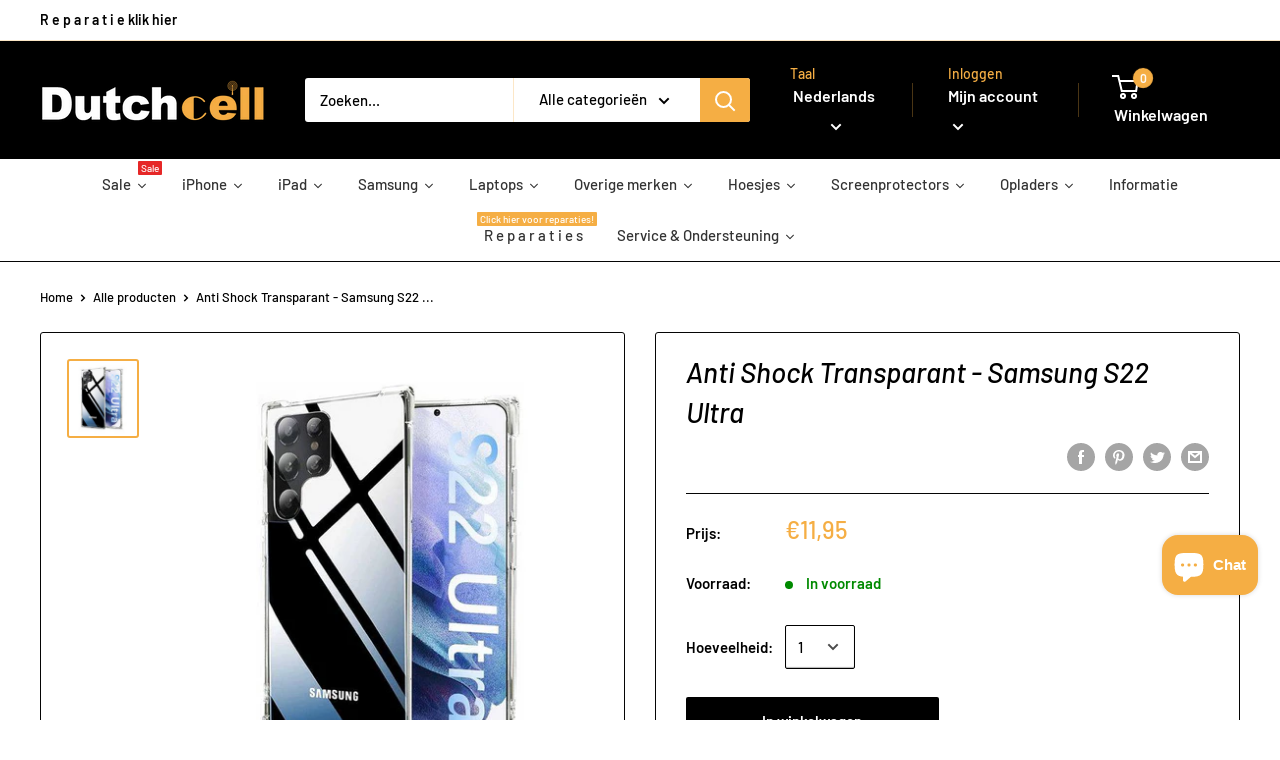

--- FILE ---
content_type: text/html; charset=utf-8
request_url: https://dutchcell.nl/products/anti-shock-transparant-samsung-s22-ultra
body_size: 35505
content:
<!doctype html>

<html class="no-js" lang="nl">
  <head>
    <meta charset="utf-8"> 
    <meta http-equiv="X-UA-Compatible" content="IE=edge,chrome=1">
    <meta name="viewport" content="width=device-width, initial-scale=1.0, height=device-height, minimum-scale=1.0, maximum-scale=1.0">
    <meta name="theme-color" content="#f5ae44">

    <link rel="stylesheet" href="https://use.fontawesome.com/releases/v5.0.13/css/all.css" integrity="sha384-DNOHZ68U8hZfKXOrtjWvjxusGo9WQnrNx2sqG0tfsghAvtVlRW3tvkXWZh58N9jp" crossorigin="anonymous"><title>Anti Shock Transparant - Samsung S22 Ultra &ndash; Dutchcell | Uw ICT &amp; Smartphone Expert
</title><meta name="description" content="Anti Shock Transparant - Samsung S22 Ultra"><link rel="canonical" href="https://dutchcell.nl/products/anti-shock-transparant-samsung-s22-ultra"><link rel="shortcut icon" href="//dutchcell.nl/cdn/shop/files/c_250_x_250_px_1_32x32.png?v=1733584987" type="image/png"><link rel="preload" as="style" href="//dutchcell.nl/cdn/shop/t/3/assets/theme.scss.css?v=184402559375324316801759259521">

    <meta property="og:type" content="product">
  <meta property="og:title" content="Anti Shock Transparant - Samsung S22 Ultra"><meta property="og:image" content="http://dutchcell.nl/cdn/shop/products/S22uu_1024x.png?v=1675595806">
    <meta property="og:image:secure_url" content="https://dutchcell.nl/cdn/shop/products/S22uu_1024x.png?v=1675595806"><meta property="product:price:amount" content="11,95">
  <meta property="product:price:currency" content="EUR"><meta property="og:description" content="Anti Shock Transparant - Samsung S22 Ultra"><meta property="og:url" content="https://dutchcell.nl/products/anti-shock-transparant-samsung-s22-ultra">
<meta property="og:site_name" content="Dutchcell | Uw ICT &amp; Smartphone Expert"><meta name="twitter:card" content="summary"><meta name="twitter:title" content="Anti Shock Transparant - Samsung S22 Ultra">
  <meta name="twitter:description" content="Anti Shock Transparant - Samsung S22 Ultra">
  <meta name="twitter:image" content="https://dutchcell.nl/cdn/shop/products/S22uu_600x600_crop_center.png?v=1675595806">
<link rel="preconnect" href="//fonts.shopifycdn.com">
    <link rel="dns-prefetch" href="//productreviews.shopifycdn.com">
    <link rel="dns-prefetch" href="//maps.googleapis.com">
    <link rel="dns-prefetch" href="//maps.gstatic.com">

    <script>window.performance && window.performance.mark && window.performance.mark('shopify.content_for_header.start');</script><meta name="google-site-verification" content="dEq_sbX2YpNq6qXSiSVawL7DZL9yxt22Uw092NTvdNI">
<meta name="google-site-verification" content="VUXLSS7U3KG5SaL97pGtYTUVq3Hc6FBZgGol0lt_7yQ">
<meta name="google-site-verification" content="8-lj7ULT2E4n0maZvbG2EjQ3Wc4bZEHpYXtvBdrMc0o">
<meta name="google-site-verification" content="HUcx--oPSLZY3OVQr-gyrivMhi3EJUChgMXzONeVSKE">
<meta id="shopify-digital-wallet" name="shopify-digital-wallet" content="/27205337181/digital_wallets/dialog">
<link rel="alternate" hreflang="x-default" href="https://dutchcell.nl/products/anti-shock-transparant-samsung-s22-ultra">
<link rel="alternate" hreflang="nl" href="https://dutchcell.nl/products/anti-shock-transparant-samsung-s22-ultra">
<link rel="alternate" hreflang="en" href="https://dutchcell.nl/en/products/anti-shock-transparant-samsung-s22-ultra">
<link rel="alternate" hreflang="fr" href="https://dutchcell.nl/fr/products/anti-shock-transparant-samsung-s22-ultra">
<link rel="alternate" type="application/json+oembed" href="https://dutchcell.nl/products/anti-shock-transparant-samsung-s22-ultra.oembed">
<script async="async" src="/checkouts/internal/preloads.js?locale=nl-NL"></script>
<script id="shopify-features" type="application/json">{"accessToken":"1b9c12b74b8680d2eb320a92ecebf607","betas":["rich-media-storefront-analytics"],"domain":"dutchcell.nl","predictiveSearch":true,"shopId":27205337181,"locale":"nl"}</script>
<script>var Shopify = Shopify || {};
Shopify.shop = "b-tronix.myshopify.com";
Shopify.locale = "nl";
Shopify.currency = {"active":"EUR","rate":"1.0"};
Shopify.country = "NL";
Shopify.theme = {"name":"Warehouse","id":77610582109,"schema_name":"Warehouse","schema_version":"1.4.7","theme_store_id":871,"role":"main"};
Shopify.theme.handle = "null";
Shopify.theme.style = {"id":null,"handle":null};
Shopify.cdnHost = "dutchcell.nl/cdn";
Shopify.routes = Shopify.routes || {};
Shopify.routes.root = "/";</script>
<script type="module">!function(o){(o.Shopify=o.Shopify||{}).modules=!0}(window);</script>
<script>!function(o){function n(){var o=[];function n(){o.push(Array.prototype.slice.apply(arguments))}return n.q=o,n}var t=o.Shopify=o.Shopify||{};t.loadFeatures=n(),t.autoloadFeatures=n()}(window);</script>
<script id="shop-js-analytics" type="application/json">{"pageType":"product"}</script>
<script defer="defer" async type="module" src="//dutchcell.nl/cdn/shopifycloud/shop-js/modules/v2/client.init-shop-cart-sync_CwGft62q.nl.esm.js"></script>
<script defer="defer" async type="module" src="//dutchcell.nl/cdn/shopifycloud/shop-js/modules/v2/chunk.common_BAeYDmFP.esm.js"></script>
<script defer="defer" async type="module" src="//dutchcell.nl/cdn/shopifycloud/shop-js/modules/v2/chunk.modal_B9qqLDBC.esm.js"></script>
<script type="module">
  await import("//dutchcell.nl/cdn/shopifycloud/shop-js/modules/v2/client.init-shop-cart-sync_CwGft62q.nl.esm.js");
await import("//dutchcell.nl/cdn/shopifycloud/shop-js/modules/v2/chunk.common_BAeYDmFP.esm.js");
await import("//dutchcell.nl/cdn/shopifycloud/shop-js/modules/v2/chunk.modal_B9qqLDBC.esm.js");

  window.Shopify.SignInWithShop?.initShopCartSync?.({"fedCMEnabled":true,"windoidEnabled":true});

</script>
<script>(function() {
  var isLoaded = false;
  function asyncLoad() {
    if (isLoaded) return;
    isLoaded = true;
    var urls = ["https:\/\/getbutton.io\/shopify\/widget\/27205337181.js?v=1644324732\u0026shop=b-tronix.myshopify.com","https:\/\/cdn-app.sealsubscriptions.com\/shopify\/public\/js\/sealsubscriptions.js?shop=b-tronix.myshopify.com"];
    for (var i = 0; i < urls.length; i++) {
      var s = document.createElement('script');
      s.type = 'text/javascript';
      s.async = true;
      s.src = urls[i];
      var x = document.getElementsByTagName('script')[0];
      x.parentNode.insertBefore(s, x);
    }
  };
  if(window.attachEvent) {
    window.attachEvent('onload', asyncLoad);
  } else {
    window.addEventListener('load', asyncLoad, false);
  }
})();</script>
<script id="__st">var __st={"a":27205337181,"offset":3600,"reqid":"2fc498cd-82e6-406b-89cf-3caf4dd82045-1769373952","pageurl":"dutchcell.nl\/products\/anti-shock-transparant-samsung-s22-ultra","u":"26cb83c48191","p":"product","rtyp":"product","rid":7578024444056};</script>
<script>window.ShopifyPaypalV4VisibilityTracking = true;</script>
<script id="captcha-bootstrap">!function(){'use strict';const t='contact',e='account',n='new_comment',o=[[t,t],['blogs',n],['comments',n],[t,'customer']],c=[[e,'customer_login'],[e,'guest_login'],[e,'recover_customer_password'],[e,'create_customer']],r=t=>t.map((([t,e])=>`form[action*='/${t}']:not([data-nocaptcha='true']) input[name='form_type'][value='${e}']`)).join(','),a=t=>()=>t?[...document.querySelectorAll(t)].map((t=>t.form)):[];function s(){const t=[...o],e=r(t);return a(e)}const i='password',u='form_key',d=['recaptcha-v3-token','g-recaptcha-response','h-captcha-response',i],f=()=>{try{return window.sessionStorage}catch{return}},m='__shopify_v',_=t=>t.elements[u];function p(t,e,n=!1){try{const o=window.sessionStorage,c=JSON.parse(o.getItem(e)),{data:r}=function(t){const{data:e,action:n}=t;return t[m]||n?{data:e,action:n}:{data:t,action:n}}(c);for(const[e,n]of Object.entries(r))t.elements[e]&&(t.elements[e].value=n);n&&o.removeItem(e)}catch(o){console.error('form repopulation failed',{error:o})}}const l='form_type',E='cptcha';function T(t){t.dataset[E]=!0}const w=window,h=w.document,L='Shopify',v='ce_forms',y='captcha';let A=!1;((t,e)=>{const n=(g='f06e6c50-85a8-45c8-87d0-21a2b65856fe',I='https://cdn.shopify.com/shopifycloud/storefront-forms-hcaptcha/ce_storefront_forms_captcha_hcaptcha.v1.5.2.iife.js',D={infoText:'Beschermd door hCaptcha',privacyText:'Privacy',termsText:'Voorwaarden'},(t,e,n)=>{const o=w[L][v],c=o.bindForm;if(c)return c(t,g,e,D).then(n);var r;o.q.push([[t,g,e,D],n]),r=I,A||(h.body.append(Object.assign(h.createElement('script'),{id:'captcha-provider',async:!0,src:r})),A=!0)});var g,I,D;w[L]=w[L]||{},w[L][v]=w[L][v]||{},w[L][v].q=[],w[L][y]=w[L][y]||{},w[L][y].protect=function(t,e){n(t,void 0,e),T(t)},Object.freeze(w[L][y]),function(t,e,n,w,h,L){const[v,y,A,g]=function(t,e,n){const i=e?o:[],u=t?c:[],d=[...i,...u],f=r(d),m=r(i),_=r(d.filter((([t,e])=>n.includes(e))));return[a(f),a(m),a(_),s()]}(w,h,L),I=t=>{const e=t.target;return e instanceof HTMLFormElement?e:e&&e.form},D=t=>v().includes(t);t.addEventListener('submit',(t=>{const e=I(t);if(!e)return;const n=D(e)&&!e.dataset.hcaptchaBound&&!e.dataset.recaptchaBound,o=_(e),c=g().includes(e)&&(!o||!o.value);(n||c)&&t.preventDefault(),c&&!n&&(function(t){try{if(!f())return;!function(t){const e=f();if(!e)return;const n=_(t);if(!n)return;const o=n.value;o&&e.removeItem(o)}(t);const e=Array.from(Array(32),(()=>Math.random().toString(36)[2])).join('');!function(t,e){_(t)||t.append(Object.assign(document.createElement('input'),{type:'hidden',name:u})),t.elements[u].value=e}(t,e),function(t,e){const n=f();if(!n)return;const o=[...t.querySelectorAll(`input[type='${i}']`)].map((({name:t})=>t)),c=[...d,...o],r={};for(const[a,s]of new FormData(t).entries())c.includes(a)||(r[a]=s);n.setItem(e,JSON.stringify({[m]:1,action:t.action,data:r}))}(t,e)}catch(e){console.error('failed to persist form',e)}}(e),e.submit())}));const S=(t,e)=>{t&&!t.dataset[E]&&(n(t,e.some((e=>e===t))),T(t))};for(const o of['focusin','change'])t.addEventListener(o,(t=>{const e=I(t);D(e)&&S(e,y())}));const B=e.get('form_key'),M=e.get(l),P=B&&M;t.addEventListener('DOMContentLoaded',(()=>{const t=y();if(P)for(const e of t)e.elements[l].value===M&&p(e,B);[...new Set([...A(),...v().filter((t=>'true'===t.dataset.shopifyCaptcha))])].forEach((e=>S(e,t)))}))}(h,new URLSearchParams(w.location.search),n,t,e,['guest_login'])})(!0,!0)}();</script>
<script integrity="sha256-4kQ18oKyAcykRKYeNunJcIwy7WH5gtpwJnB7kiuLZ1E=" data-source-attribution="shopify.loadfeatures" defer="defer" src="//dutchcell.nl/cdn/shopifycloud/storefront/assets/storefront/load_feature-a0a9edcb.js" crossorigin="anonymous"></script>
<script data-source-attribution="shopify.dynamic_checkout.dynamic.init">var Shopify=Shopify||{};Shopify.PaymentButton=Shopify.PaymentButton||{isStorefrontPortableWallets:!0,init:function(){window.Shopify.PaymentButton.init=function(){};var t=document.createElement("script");t.src="https://dutchcell.nl/cdn/shopifycloud/portable-wallets/latest/portable-wallets.nl.js",t.type="module",document.head.appendChild(t)}};
</script>
<script data-source-attribution="shopify.dynamic_checkout.buyer_consent">
  function portableWalletsHideBuyerConsent(e){var t=document.getElementById("shopify-buyer-consent"),n=document.getElementById("shopify-subscription-policy-button");t&&n&&(t.classList.add("hidden"),t.setAttribute("aria-hidden","true"),n.removeEventListener("click",e))}function portableWalletsShowBuyerConsent(e){var t=document.getElementById("shopify-buyer-consent"),n=document.getElementById("shopify-subscription-policy-button");t&&n&&(t.classList.remove("hidden"),t.removeAttribute("aria-hidden"),n.addEventListener("click",e))}window.Shopify?.PaymentButton&&(window.Shopify.PaymentButton.hideBuyerConsent=portableWalletsHideBuyerConsent,window.Shopify.PaymentButton.showBuyerConsent=portableWalletsShowBuyerConsent);
</script>
<script data-source-attribution="shopify.dynamic_checkout.cart.bootstrap">document.addEventListener("DOMContentLoaded",(function(){function t(){return document.querySelector("shopify-accelerated-checkout-cart, shopify-accelerated-checkout")}if(t())Shopify.PaymentButton.init();else{new MutationObserver((function(e,n){t()&&(Shopify.PaymentButton.init(),n.disconnect())})).observe(document.body,{childList:!0,subtree:!0})}}));
</script>
<script id='scb4127' type='text/javascript' async='' src='https://dutchcell.nl/cdn/shopifycloud/privacy-banner/storefront-banner.js'></script>
<script>window.performance && window.performance.mark && window.performance.mark('shopify.content_for_header.end');</script>

    
  <script type="application/ld+json">
  {
    "@context": "http://schema.org",
    "@type": "Product",
    "offers": [{
          "@type": "Offer",
          "name": "Default Title",
          "availability":"https://schema.org/InStock",
          "price": "11,95",
          "priceCurrency": "EUR",
          "priceValidUntil": "2026-02-04","url": "/products/anti-shock-transparant-samsung-s22-ultra/products/anti-shock-transparant-samsung-s22-ultra?variant=42483588300952"
        }
],

    "brand": {
      "name": "Dutchcell - De winkel van uw smartphones"
    },
    "name": "Anti Shock Transparant - Samsung S22 Ultra",
    "description": "Anti Shock Transparant - Samsung S22 Ultra",
    "category": "",
    "url": "/products/anti-shock-transparant-samsung-s22-ultra/products/anti-shock-transparant-samsung-s22-ultra",
    "sku": "",
    "image": {
      "@type": "ImageObject",
      "url": "https://dutchcell.nl/cdn/shop/products/S22uu_1024x.png?v=1675595806",
      "image": "https://dutchcell.nl/cdn/shop/products/S22uu_1024x.png?v=1675595806",
      "name": "Anti Shock Transparant - Samsung S22 Ultra",
      "width": "1024",
      "height": "1024"
    }
  }
  </script>


    <script>
      // This allows to expose several variables to the global scope, to be used in scripts
      window.theme = {
        template: "product",
        localeRootUrl: '',
        shopCurrency: "EUR",
        cartCount: 0,
        customerId: null,
        moneyFormat: "€{{amount_with_comma_separator}}",
        moneyWithCurrencyFormat: "€{{amount_with_comma_separator}} EUR",
        useNativeMultiCurrency: false,
        currencyConversionEnabled: false,
        currencyConversionMoneyFormat: "money_format",
        currencyConversionRoundAmounts: false,
        showDiscount: true,
        discountMode: "saving",
        searchMode: "product,article,page",
        cartType: "drawer"
      };

      window.languages = {
        collectionOnSaleLabel: "Bespaar {{savings}} ",
        productFormUnavailable: "Niet beschikbaar",
        productFormAddToCart: "In winkelwagen",
        productFormSoldOut: "Uitverkocht",
        shippingEstimatorNoResults: "Er kon geen juist adres worden gevonden voor jouw adres.",
        shippingEstimatorOneResult: "",
        shippingEstimatorMultipleResults: "",
        shippingEstimatorErrors: "Er zijn wat fouten: "
      };

      window.lazySizesConfig = {
        loadHidden: false,
        hFac: 0.8,
        expFactor: 3,
        customMedia: {
          '--phone': '(max-width: 640px)',
          '--tablet': '(min-width: 641px) and (max-width: 1023px)',
          '--lap': '(min-width: 1024px)'
        }
      };

      document.documentElement.className = document.documentElement.className.replace('no-js', 'js');

      // This code is done to force reload the page when the back button is hit (which allows to fix stale data on cart, for instance)
      if (performance.navigation.type === 2) {
        location.reload(true);
      }
    </script>

    <script src="//dutchcell.nl/cdn/shop/t/3/assets/lazysizes.min.js?v=38423348123636194381569236486" async></script>

    
<script src="//polyfill-fastly.net/v3/polyfill.min.js?unknown=polyfill&features=fetch,Element.prototype.closest,Element.prototype.matches,Element.prototype.remove,Element.prototype.classList,Array.prototype.includes,Array.prototype.fill,String.prototype.includes,String.prototype.padStart,Object.assign,CustomEvent,Intl,URL,DOMTokenList,IntersectionObserver,IntersectionObserverEntry" defer></script>
    <script src="//dutchcell.nl/cdn/shop/t/3/assets/libs.min.js?v=36629197183099365621569236487" defer></script>
    <script src="//dutchcell.nl/cdn/shop/t/3/assets/theme.min.js?v=33454372525042525971569236487" defer></script>
    <script src="//dutchcell.nl/cdn/shop/t/3/assets/custom.js?v=90373254691674712701569236486" defer></script>

    <link rel="stylesheet" href="//dutchcell.nl/cdn/shop/t/3/assets/theme.scss.css?v=184402559375324316801759259521">
  
  





























<div class="evm-wiser-popup-mainsection"></div>	<script src="https://cdn.shopify.com/extensions/019b7cd0-6587-73c3-9937-bcc2249fa2c4/lb-upsell-227/assets/lb-selleasy.js" type="text/javascript" defer="defer"></script>
<script src="https://cdn.shopify.com/extensions/0199c445-e194-733b-8eb3-b482649d0702/meta-shop-insta-fb-61/assets/clicktracking.js" type="text/javascript" defer="defer"></script>
<script src="https://cdn.shopify.com/extensions/e8878072-2f6b-4e89-8082-94b04320908d/inbox-1254/assets/inbox-chat-loader.js" type="text/javascript" defer="defer"></script>
<link href="https://monorail-edge.shopifysvc.com" rel="dns-prefetch">
<script>(function(){if ("sendBeacon" in navigator && "performance" in window) {try {var session_token_from_headers = performance.getEntriesByType('navigation')[0].serverTiming.find(x => x.name == '_s').description;} catch {var session_token_from_headers = undefined;}var session_cookie_matches = document.cookie.match(/_shopify_s=([^;]*)/);var session_token_from_cookie = session_cookie_matches && session_cookie_matches.length === 2 ? session_cookie_matches[1] : "";var session_token = session_token_from_headers || session_token_from_cookie || "";function handle_abandonment_event(e) {var entries = performance.getEntries().filter(function(entry) {return /monorail-edge.shopifysvc.com/.test(entry.name);});if (!window.abandonment_tracked && entries.length === 0) {window.abandonment_tracked = true;var currentMs = Date.now();var navigation_start = performance.timing.navigationStart;var payload = {shop_id: 27205337181,url: window.location.href,navigation_start,duration: currentMs - navigation_start,session_token,page_type: "product"};window.navigator.sendBeacon("https://monorail-edge.shopifysvc.com/v1/produce", JSON.stringify({schema_id: "online_store_buyer_site_abandonment/1.1",payload: payload,metadata: {event_created_at_ms: currentMs,event_sent_at_ms: currentMs}}));}}window.addEventListener('pagehide', handle_abandonment_event);}}());</script>
<script id="web-pixels-manager-setup">(function e(e,d,r,n,o){if(void 0===o&&(o={}),!Boolean(null===(a=null===(i=window.Shopify)||void 0===i?void 0:i.analytics)||void 0===a?void 0:a.replayQueue)){var i,a;window.Shopify=window.Shopify||{};var t=window.Shopify;t.analytics=t.analytics||{};var s=t.analytics;s.replayQueue=[],s.publish=function(e,d,r){return s.replayQueue.push([e,d,r]),!0};try{self.performance.mark("wpm:start")}catch(e){}var l=function(){var e={modern:/Edge?\/(1{2}[4-9]|1[2-9]\d|[2-9]\d{2}|\d{4,})\.\d+(\.\d+|)|Firefox\/(1{2}[4-9]|1[2-9]\d|[2-9]\d{2}|\d{4,})\.\d+(\.\d+|)|Chrom(ium|e)\/(9{2}|\d{3,})\.\d+(\.\d+|)|(Maci|X1{2}).+ Version\/(15\.\d+|(1[6-9]|[2-9]\d|\d{3,})\.\d+)([,.]\d+|)( \(\w+\)|)( Mobile\/\w+|) Safari\/|Chrome.+OPR\/(9{2}|\d{3,})\.\d+\.\d+|(CPU[ +]OS|iPhone[ +]OS|CPU[ +]iPhone|CPU IPhone OS|CPU iPad OS)[ +]+(15[._]\d+|(1[6-9]|[2-9]\d|\d{3,})[._]\d+)([._]\d+|)|Android:?[ /-](13[3-9]|1[4-9]\d|[2-9]\d{2}|\d{4,})(\.\d+|)(\.\d+|)|Android.+Firefox\/(13[5-9]|1[4-9]\d|[2-9]\d{2}|\d{4,})\.\d+(\.\d+|)|Android.+Chrom(ium|e)\/(13[3-9]|1[4-9]\d|[2-9]\d{2}|\d{4,})\.\d+(\.\d+|)|SamsungBrowser\/([2-9]\d|\d{3,})\.\d+/,legacy:/Edge?\/(1[6-9]|[2-9]\d|\d{3,})\.\d+(\.\d+|)|Firefox\/(5[4-9]|[6-9]\d|\d{3,})\.\d+(\.\d+|)|Chrom(ium|e)\/(5[1-9]|[6-9]\d|\d{3,})\.\d+(\.\d+|)([\d.]+$|.*Safari\/(?![\d.]+ Edge\/[\d.]+$))|(Maci|X1{2}).+ Version\/(10\.\d+|(1[1-9]|[2-9]\d|\d{3,})\.\d+)([,.]\d+|)( \(\w+\)|)( Mobile\/\w+|) Safari\/|Chrome.+OPR\/(3[89]|[4-9]\d|\d{3,})\.\d+\.\d+|(CPU[ +]OS|iPhone[ +]OS|CPU[ +]iPhone|CPU IPhone OS|CPU iPad OS)[ +]+(10[._]\d+|(1[1-9]|[2-9]\d|\d{3,})[._]\d+)([._]\d+|)|Android:?[ /-](13[3-9]|1[4-9]\d|[2-9]\d{2}|\d{4,})(\.\d+|)(\.\d+|)|Mobile Safari.+OPR\/([89]\d|\d{3,})\.\d+\.\d+|Android.+Firefox\/(13[5-9]|1[4-9]\d|[2-9]\d{2}|\d{4,})\.\d+(\.\d+|)|Android.+Chrom(ium|e)\/(13[3-9]|1[4-9]\d|[2-9]\d{2}|\d{4,})\.\d+(\.\d+|)|Android.+(UC? ?Browser|UCWEB|U3)[ /]?(15\.([5-9]|\d{2,})|(1[6-9]|[2-9]\d|\d{3,})\.\d+)\.\d+|SamsungBrowser\/(5\.\d+|([6-9]|\d{2,})\.\d+)|Android.+MQ{2}Browser\/(14(\.(9|\d{2,})|)|(1[5-9]|[2-9]\d|\d{3,})(\.\d+|))(\.\d+|)|K[Aa][Ii]OS\/(3\.\d+|([4-9]|\d{2,})\.\d+)(\.\d+|)/},d=e.modern,r=e.legacy,n=navigator.userAgent;return n.match(d)?"modern":n.match(r)?"legacy":"unknown"}(),u="modern"===l?"modern":"legacy",c=(null!=n?n:{modern:"",legacy:""})[u],f=function(e){return[e.baseUrl,"/wpm","/b",e.hashVersion,"modern"===e.buildTarget?"m":"l",".js"].join("")}({baseUrl:d,hashVersion:r,buildTarget:u}),m=function(e){var d=e.version,r=e.bundleTarget,n=e.surface,o=e.pageUrl,i=e.monorailEndpoint;return{emit:function(e){var a=e.status,t=e.errorMsg,s=(new Date).getTime(),l=JSON.stringify({metadata:{event_sent_at_ms:s},events:[{schema_id:"web_pixels_manager_load/3.1",payload:{version:d,bundle_target:r,page_url:o,status:a,surface:n,error_msg:t},metadata:{event_created_at_ms:s}}]});if(!i)return console&&console.warn&&console.warn("[Web Pixels Manager] No Monorail endpoint provided, skipping logging."),!1;try{return self.navigator.sendBeacon.bind(self.navigator)(i,l)}catch(e){}var u=new XMLHttpRequest;try{return u.open("POST",i,!0),u.setRequestHeader("Content-Type","text/plain"),u.send(l),!0}catch(e){return console&&console.warn&&console.warn("[Web Pixels Manager] Got an unhandled error while logging to Monorail."),!1}}}}({version:r,bundleTarget:l,surface:e.surface,pageUrl:self.location.href,monorailEndpoint:e.monorailEndpoint});try{o.browserTarget=l,function(e){var d=e.src,r=e.async,n=void 0===r||r,o=e.onload,i=e.onerror,a=e.sri,t=e.scriptDataAttributes,s=void 0===t?{}:t,l=document.createElement("script"),u=document.querySelector("head"),c=document.querySelector("body");if(l.async=n,l.src=d,a&&(l.integrity=a,l.crossOrigin="anonymous"),s)for(var f in s)if(Object.prototype.hasOwnProperty.call(s,f))try{l.dataset[f]=s[f]}catch(e){}if(o&&l.addEventListener("load",o),i&&l.addEventListener("error",i),u)u.appendChild(l);else{if(!c)throw new Error("Did not find a head or body element to append the script");c.appendChild(l)}}({src:f,async:!0,onload:function(){if(!function(){var e,d;return Boolean(null===(d=null===(e=window.Shopify)||void 0===e?void 0:e.analytics)||void 0===d?void 0:d.initialized)}()){var d=window.webPixelsManager.init(e)||void 0;if(d){var r=window.Shopify.analytics;r.replayQueue.forEach((function(e){var r=e[0],n=e[1],o=e[2];d.publishCustomEvent(r,n,o)})),r.replayQueue=[],r.publish=d.publishCustomEvent,r.visitor=d.visitor,r.initialized=!0}}},onerror:function(){return m.emit({status:"failed",errorMsg:"".concat(f," has failed to load")})},sri:function(e){var d=/^sha384-[A-Za-z0-9+/=]+$/;return"string"==typeof e&&d.test(e)}(c)?c:"",scriptDataAttributes:o}),m.emit({status:"loading"})}catch(e){m.emit({status:"failed",errorMsg:(null==e?void 0:e.message)||"Unknown error"})}}})({shopId: 27205337181,storefrontBaseUrl: "https://dutchcell.nl",extensionsBaseUrl: "https://extensions.shopifycdn.com/cdn/shopifycloud/web-pixels-manager",monorailEndpoint: "https://monorail-edge.shopifysvc.com/unstable/produce_batch",surface: "storefront-renderer",enabledBetaFlags: ["2dca8a86"],webPixelsConfigList: [{"id":"1033175364","configuration":"{\"config\":\"{\\\"pixel_id\\\":\\\"G-4R5PH375EZ\\\",\\\"target_country\\\":\\\"NL\\\",\\\"gtag_events\\\":[{\\\"type\\\":\\\"search\\\",\\\"action_label\\\":[\\\"G-4R5PH375EZ\\\",\\\"AW-10834234604\\\/tI1jCJ2Bz7MDEOyZla4o\\\"]},{\\\"type\\\":\\\"begin_checkout\\\",\\\"action_label\\\":[\\\"G-4R5PH375EZ\\\",\\\"AW-10834234604\\\/5FVyCJqBz7MDEOyZla4o\\\"]},{\\\"type\\\":\\\"view_item\\\",\\\"action_label\\\":[\\\"G-4R5PH375EZ\\\",\\\"AW-10834234604\\\/s3ptCJSBz7MDEOyZla4o\\\",\\\"MC-68K773MPSN\\\"]},{\\\"type\\\":\\\"purchase\\\",\\\"action_label\\\":[\\\"G-4R5PH375EZ\\\",\\\"AW-10834234604\\\/7ccACJGBz7MDEOyZla4o\\\",\\\"MC-68K773MPSN\\\"]},{\\\"type\\\":\\\"page_view\\\",\\\"action_label\\\":[\\\"G-4R5PH375EZ\\\",\\\"AW-10834234604\\\/Pv0bCI6Bz7MDEOyZla4o\\\",\\\"MC-68K773MPSN\\\"]},{\\\"type\\\":\\\"add_payment_info\\\",\\\"action_label\\\":[\\\"G-4R5PH375EZ\\\",\\\"AW-10834234604\\\/PM1qCKCBz7MDEOyZla4o\\\"]},{\\\"type\\\":\\\"add_to_cart\\\",\\\"action_label\\\":[\\\"G-4R5PH375EZ\\\",\\\"AW-10834234604\\\/D6pwCJeBz7MDEOyZla4o\\\"]}],\\\"enable_monitoring_mode\\\":false}\"}","eventPayloadVersion":"v1","runtimeContext":"OPEN","scriptVersion":"b2a88bafab3e21179ed38636efcd8a93","type":"APP","apiClientId":1780363,"privacyPurposes":[],"dataSharingAdjustments":{"protectedCustomerApprovalScopes":["read_customer_address","read_customer_email","read_customer_name","read_customer_personal_data","read_customer_phone"]}},{"id":"500203844","configuration":"{\"accountID\":\"selleasy-metrics-track\"}","eventPayloadVersion":"v1","runtimeContext":"STRICT","scriptVersion":"5aac1f99a8ca74af74cea751ede503d2","type":"APP","apiClientId":5519923,"privacyPurposes":[],"dataSharingAdjustments":{"protectedCustomerApprovalScopes":["read_customer_email","read_customer_name","read_customer_personal_data"]}},{"id":"172622148","eventPayloadVersion":"v1","runtimeContext":"LAX","scriptVersion":"1","type":"CUSTOM","privacyPurposes":["ANALYTICS"],"name":"Google Analytics tag (migrated)"},{"id":"shopify-app-pixel","configuration":"{}","eventPayloadVersion":"v1","runtimeContext":"STRICT","scriptVersion":"0450","apiClientId":"shopify-pixel","type":"APP","privacyPurposes":["ANALYTICS","MARKETING"]},{"id":"shopify-custom-pixel","eventPayloadVersion":"v1","runtimeContext":"LAX","scriptVersion":"0450","apiClientId":"shopify-pixel","type":"CUSTOM","privacyPurposes":["ANALYTICS","MARKETING"]}],isMerchantRequest: false,initData: {"shop":{"name":"Dutchcell | Uw ICT \u0026 Smartphone Expert","paymentSettings":{"currencyCode":"EUR"},"myshopifyDomain":"b-tronix.myshopify.com","countryCode":"NL","storefrontUrl":"https:\/\/dutchcell.nl"},"customer":null,"cart":null,"checkout":null,"productVariants":[{"price":{"amount":11.95,"currencyCode":"EUR"},"product":{"title":"Anti Shock Transparant - Samsung S22 Ultra","vendor":"Dutchcell - De winkel van uw smartphones","id":"7578024444056","untranslatedTitle":"Anti Shock Transparant - Samsung S22 Ultra","url":"\/products\/anti-shock-transparant-samsung-s22-ultra","type":""},"id":"42483588300952","image":{"src":"\/\/dutchcell.nl\/cdn\/shop\/products\/S22uu.png?v=1675595806"},"sku":"","title":"Default Title","untranslatedTitle":"Default Title"}],"purchasingCompany":null},},"https://dutchcell.nl/cdn","fcfee988w5aeb613cpc8e4bc33m6693e112",{"modern":"","legacy":""},{"shopId":"27205337181","storefrontBaseUrl":"https:\/\/dutchcell.nl","extensionBaseUrl":"https:\/\/extensions.shopifycdn.com\/cdn\/shopifycloud\/web-pixels-manager","surface":"storefront-renderer","enabledBetaFlags":"[\"2dca8a86\"]","isMerchantRequest":"false","hashVersion":"fcfee988w5aeb613cpc8e4bc33m6693e112","publish":"custom","events":"[[\"page_viewed\",{}],[\"product_viewed\",{\"productVariant\":{\"price\":{\"amount\":11.95,\"currencyCode\":\"EUR\"},\"product\":{\"title\":\"Anti Shock Transparant - Samsung S22 Ultra\",\"vendor\":\"Dutchcell - De winkel van uw smartphones\",\"id\":\"7578024444056\",\"untranslatedTitle\":\"Anti Shock Transparant - Samsung S22 Ultra\",\"url\":\"\/products\/anti-shock-transparant-samsung-s22-ultra\",\"type\":\"\"},\"id\":\"42483588300952\",\"image\":{\"src\":\"\/\/dutchcell.nl\/cdn\/shop\/products\/S22uu.png?v=1675595806\"},\"sku\":\"\",\"title\":\"Default Title\",\"untranslatedTitle\":\"Default Title\"}}]]"});</script><script>
  window.ShopifyAnalytics = window.ShopifyAnalytics || {};
  window.ShopifyAnalytics.meta = window.ShopifyAnalytics.meta || {};
  window.ShopifyAnalytics.meta.currency = 'EUR';
  var meta = {"product":{"id":7578024444056,"gid":"gid:\/\/shopify\/Product\/7578024444056","vendor":"Dutchcell - De winkel van uw smartphones","type":"","handle":"anti-shock-transparant-samsung-s22-ultra","variants":[{"id":42483588300952,"price":1195,"name":"Anti Shock Transparant - Samsung S22 Ultra","public_title":null,"sku":""}],"remote":false},"page":{"pageType":"product","resourceType":"product","resourceId":7578024444056,"requestId":"2fc498cd-82e6-406b-89cf-3caf4dd82045-1769373952"}};
  for (var attr in meta) {
    window.ShopifyAnalytics.meta[attr] = meta[attr];
  }
</script>
<script class="analytics">
  (function () {
    var customDocumentWrite = function(content) {
      var jquery = null;

      if (window.jQuery) {
        jquery = window.jQuery;
      } else if (window.Checkout && window.Checkout.$) {
        jquery = window.Checkout.$;
      }

      if (jquery) {
        jquery('body').append(content);
      }
    };

    var hasLoggedConversion = function(token) {
      if (token) {
        return document.cookie.indexOf('loggedConversion=' + token) !== -1;
      }
      return false;
    }

    var setCookieIfConversion = function(token) {
      if (token) {
        var twoMonthsFromNow = new Date(Date.now());
        twoMonthsFromNow.setMonth(twoMonthsFromNow.getMonth() + 2);

        document.cookie = 'loggedConversion=' + token + '; expires=' + twoMonthsFromNow;
      }
    }

    var trekkie = window.ShopifyAnalytics.lib = window.trekkie = window.trekkie || [];
    if (trekkie.integrations) {
      return;
    }
    trekkie.methods = [
      'identify',
      'page',
      'ready',
      'track',
      'trackForm',
      'trackLink'
    ];
    trekkie.factory = function(method) {
      return function() {
        var args = Array.prototype.slice.call(arguments);
        args.unshift(method);
        trekkie.push(args);
        return trekkie;
      };
    };
    for (var i = 0; i < trekkie.methods.length; i++) {
      var key = trekkie.methods[i];
      trekkie[key] = trekkie.factory(key);
    }
    trekkie.load = function(config) {
      trekkie.config = config || {};
      trekkie.config.initialDocumentCookie = document.cookie;
      var first = document.getElementsByTagName('script')[0];
      var script = document.createElement('script');
      script.type = 'text/javascript';
      script.onerror = function(e) {
        var scriptFallback = document.createElement('script');
        scriptFallback.type = 'text/javascript';
        scriptFallback.onerror = function(error) {
                var Monorail = {
      produce: function produce(monorailDomain, schemaId, payload) {
        var currentMs = new Date().getTime();
        var event = {
          schema_id: schemaId,
          payload: payload,
          metadata: {
            event_created_at_ms: currentMs,
            event_sent_at_ms: currentMs
          }
        };
        return Monorail.sendRequest("https://" + monorailDomain + "/v1/produce", JSON.stringify(event));
      },
      sendRequest: function sendRequest(endpointUrl, payload) {
        // Try the sendBeacon API
        if (window && window.navigator && typeof window.navigator.sendBeacon === 'function' && typeof window.Blob === 'function' && !Monorail.isIos12()) {
          var blobData = new window.Blob([payload], {
            type: 'text/plain'
          });

          if (window.navigator.sendBeacon(endpointUrl, blobData)) {
            return true;
          } // sendBeacon was not successful

        } // XHR beacon

        var xhr = new XMLHttpRequest();

        try {
          xhr.open('POST', endpointUrl);
          xhr.setRequestHeader('Content-Type', 'text/plain');
          xhr.send(payload);
        } catch (e) {
          console.log(e);
        }

        return false;
      },
      isIos12: function isIos12() {
        return window.navigator.userAgent.lastIndexOf('iPhone; CPU iPhone OS 12_') !== -1 || window.navigator.userAgent.lastIndexOf('iPad; CPU OS 12_') !== -1;
      }
    };
    Monorail.produce('monorail-edge.shopifysvc.com',
      'trekkie_storefront_load_errors/1.1',
      {shop_id: 27205337181,
      theme_id: 77610582109,
      app_name: "storefront",
      context_url: window.location.href,
      source_url: "//dutchcell.nl/cdn/s/trekkie.storefront.8d95595f799fbf7e1d32231b9a28fd43b70c67d3.min.js"});

        };
        scriptFallback.async = true;
        scriptFallback.src = '//dutchcell.nl/cdn/s/trekkie.storefront.8d95595f799fbf7e1d32231b9a28fd43b70c67d3.min.js';
        first.parentNode.insertBefore(scriptFallback, first);
      };
      script.async = true;
      script.src = '//dutchcell.nl/cdn/s/trekkie.storefront.8d95595f799fbf7e1d32231b9a28fd43b70c67d3.min.js';
      first.parentNode.insertBefore(script, first);
    };
    trekkie.load(
      {"Trekkie":{"appName":"storefront","development":false,"defaultAttributes":{"shopId":27205337181,"isMerchantRequest":null,"themeId":77610582109,"themeCityHash":"7600965447378389000","contentLanguage":"nl","currency":"EUR","eventMetadataId":"da9710c3-91c7-420f-a71c-93eb65c54a4c"},"isServerSideCookieWritingEnabled":true,"monorailRegion":"shop_domain","enabledBetaFlags":["65f19447"]},"Session Attribution":{},"S2S":{"facebookCapiEnabled":false,"source":"trekkie-storefront-renderer","apiClientId":580111}}
    );

    var loaded = false;
    trekkie.ready(function() {
      if (loaded) return;
      loaded = true;

      window.ShopifyAnalytics.lib = window.trekkie;

      var originalDocumentWrite = document.write;
      document.write = customDocumentWrite;
      try { window.ShopifyAnalytics.merchantGoogleAnalytics.call(this); } catch(error) {};
      document.write = originalDocumentWrite;

      window.ShopifyAnalytics.lib.page(null,{"pageType":"product","resourceType":"product","resourceId":7578024444056,"requestId":"2fc498cd-82e6-406b-89cf-3caf4dd82045-1769373952","shopifyEmitted":true});

      var match = window.location.pathname.match(/checkouts\/(.+)\/(thank_you|post_purchase)/)
      var token = match? match[1]: undefined;
      if (!hasLoggedConversion(token)) {
        setCookieIfConversion(token);
        window.ShopifyAnalytics.lib.track("Viewed Product",{"currency":"EUR","variantId":42483588300952,"productId":7578024444056,"productGid":"gid:\/\/shopify\/Product\/7578024444056","name":"Anti Shock Transparant - Samsung S22 Ultra","price":"11.95","sku":"","brand":"Dutchcell - De winkel van uw smartphones","variant":null,"category":"","nonInteraction":true,"remote":false},undefined,undefined,{"shopifyEmitted":true});
      window.ShopifyAnalytics.lib.track("monorail:\/\/trekkie_storefront_viewed_product\/1.1",{"currency":"EUR","variantId":42483588300952,"productId":7578024444056,"productGid":"gid:\/\/shopify\/Product\/7578024444056","name":"Anti Shock Transparant - Samsung S22 Ultra","price":"11.95","sku":"","brand":"Dutchcell - De winkel van uw smartphones","variant":null,"category":"","nonInteraction":true,"remote":false,"referer":"https:\/\/dutchcell.nl\/products\/anti-shock-transparant-samsung-s22-ultra"});
      }
    });


        var eventsListenerScript = document.createElement('script');
        eventsListenerScript.async = true;
        eventsListenerScript.src = "//dutchcell.nl/cdn/shopifycloud/storefront/assets/shop_events_listener-3da45d37.js";
        document.getElementsByTagName('head')[0].appendChild(eventsListenerScript);

})();</script>
  <script>
  if (!window.ga || (window.ga && typeof window.ga !== 'function')) {
    window.ga = function ga() {
      (window.ga.q = window.ga.q || []).push(arguments);
      if (window.Shopify && window.Shopify.analytics && typeof window.Shopify.analytics.publish === 'function') {
        window.Shopify.analytics.publish("ga_stub_called", {}, {sendTo: "google_osp_migration"});
      }
      console.error("Shopify's Google Analytics stub called with:", Array.from(arguments), "\nSee https://help.shopify.com/manual/promoting-marketing/pixels/pixel-migration#google for more information.");
    };
    if (window.Shopify && window.Shopify.analytics && typeof window.Shopify.analytics.publish === 'function') {
      window.Shopify.analytics.publish("ga_stub_initialized", {}, {sendTo: "google_osp_migration"});
    }
  }
</script>
<script
  defer
  src="https://dutchcell.nl/cdn/shopifycloud/perf-kit/shopify-perf-kit-3.0.4.min.js"
  data-application="storefront-renderer"
  data-shop-id="27205337181"
  data-render-region="gcp-us-east1"
  data-page-type="product"
  data-theme-instance-id="77610582109"
  data-theme-name="Warehouse"
  data-theme-version="1.4.7"
  data-monorail-region="shop_domain"
  data-resource-timing-sampling-rate="10"
  data-shs="true"
  data-shs-beacon="true"
  data-shs-export-with-fetch="true"
  data-shs-logs-sample-rate="1"
  data-shs-beacon-endpoint="https://dutchcell.nl/api/collect"
></script>
</head>

  <body class="warehouse--v1  template-product">
    <span class="loading-bar"></span>

    <div id="shopify-section-announcement-bar" class="shopify-section"><section data-section-id="announcement-bar" data-section-type="announcement-bar" data-section-settings='{
    "showNewsletter": false
  }'><div class="announcement-bar">
      <div class="container">
        <div class="announcement-bar__inner"><a href="https://dutchcell-sepa-direct-debit-manager-8d026def.base44.app" class="announcement-bar__content announcement-bar__content--left">R e p a r a t i e        klik hier</a></div>
      </div>
    </div>
  </section>

  <style>
    .announcement-bar {
      background: #ffffff;
      color: #030303;
    }
  </style>

  <script>document.documentElement.style.removeProperty('--announcement-bar-button-width');document.documentElement.style.setProperty('--announcement-bar-height', document.getElementById('shopify-section-announcement-bar').clientHeight + 'px');
  </script></div>
<div id="shopify-section-popups" class="shopify-section"><div data-section-id="popups" data-section-type="popups"></div>

</div>
<div id="shopify-section-header" class="shopify-section"><section data-section-id="header" data-section-type="header" data-section-settings='{
  "navigationLayout": "inline",
  "desktopOpenTrigger": "hover",
  "useStickyHeader": true
}'>
  <header class="header header--inline header--search-expanded" role="banner">
    <div class="container">
      <div class="header__inner"><div class="header__mobile-nav hidden-lap-and-up">
            <button class="header__mobile-nav-toggle icon-state touch-area" data-action="toggle-menu" aria-expanded="false" aria-haspopup="true" aria-controls="mobile-menu" aria-label="Open menu">
              <span class="icon-state__primary"><svg class="icon icon--hamburger-mobile" viewBox="0 0 20 16" role="presentation">
      <path d="M0 14h20v2H0v-2zM0 0h20v2H0V0zm0 7h20v2H0V7z" fill="currentColor" fill-rule="evenodd"></path>
    </svg></span>
              <span class="icon-state__secondary"><svg class="icon icon--close" viewBox="0 0 19 19" role="presentation">
      <path d="M9.1923882 8.39339828l7.7781745-7.7781746 1.4142136 1.41421357-7.7781746 7.77817459 7.7781746 7.77817456L16.9705627 19l-7.7781745-7.7781746L1.41421356 19 0 17.5857864l7.7781746-7.77817456L0 2.02943725 1.41421356.61522369 9.1923882 8.39339828z" fill="currentColor" fill-rule="evenodd"></path>
    </svg></span>
            </button><div id="mobile-menu" class="mobile-menu" aria-hidden="true"><svg class="icon icon--nav-triangle-borderless" viewBox="0 0 20 9" role="presentation">
      <path d="M.47108938 9c.2694725-.26871321.57077721-.56867841.90388257-.89986354C3.12384116 6.36134886 5.74788116 3.76338565 9.2467995.30653888c.4145057-.4095171 1.0844277-.40860098 1.4977971.00205122L19.4935156 9H.47108938z" fill="#ffffff"></path>
    </svg><div class="mobile-menu__inner">
    <div class="mobile-menu__panel">
      <div class="mobile-menu__section">
        <ul class="mobile-menu__nav" role="menu"><li class="mobile-menu__nav-item"><a href="/pages/iphones" class="mobile-menu__nav-link" role="menuitem">iPhone</a></li><li class="mobile-menu__nav-item"><button class="mobile-menu__nav-link" role="menuitem" aria-haspopup="true" aria-expanded="false" aria-controls="mobile-panel-1" data-action="open-panel">Samsung <svg class="icon icon--arrow-right" viewBox="0 0 8 12" role="presentation">
      <path stroke="currentColor" stroke-width="2" d="M2 2l4 4-4 4" fill="none" stroke-linecap="square"></path>
    </svg></button></li><li class="mobile-menu__nav-item"><button class="mobile-menu__nav-link" role="menuitem" aria-haspopup="true" aria-expanded="false" aria-controls="mobile-panel-2" data-action="open-panel">Hoesjes<svg class="icon icon--arrow-right" viewBox="0 0 8 12" role="presentation">
      <path stroke="currentColor" stroke-width="2" d="M2 2l4 4-4 4" fill="none" stroke-linecap="square"></path>
    </svg></button></li><li class="mobile-menu__nav-item"><button class="mobile-menu__nav-link" role="menuitem" aria-haspopup="true" aria-expanded="false" aria-controls="mobile-panel-3" data-action="open-panel">Accessoires<svg class="icon icon--arrow-right" viewBox="0 0 8 12" role="presentation">
      <path stroke="currentColor" stroke-width="2" d="M2 2l4 4-4 4" fill="none" stroke-linecap="square"></path>
    </svg></button></li><li class="mobile-menu__nav-item"><a href="/pages/productcondities" class="mobile-menu__nav-link" role="menuitem">Productcondities</a></li><li class="mobile-menu__nav-item"><a href="/pages/contact" class="mobile-menu__nav-link" role="menuitem">Contact</a></li><li class="mobile-menu__nav-item"><a href="https://reparaties.dutchcell.nl" class="mobile-menu__nav-link" role="menuitem">Terug naar Reparaties</a></li></ul>
      </div><div class="mobile-menu__section mobile-menu__section--loose">
          <p class="mobile-menu__section-title heading h5">Hulp nodig?</p><div class="mobile-menu__help-wrapper"><svg class="icon icon--bi-phone" viewBox="0 0 24 24" role="presentation">
      <g stroke-width="2" fill="none" fill-rule="evenodd" stroke-linecap="square">
        <path d="M17 15l-3 3-8-8 3-3-5-5-3 3c0 9.941 8.059 18 18 18l3-3-5-5z" stroke="#000000"></path>
        <path d="M14 1c4.971 0 9 4.029 9 9m-9-5c2.761 0 5 2.239 5 5" stroke="#f5ae44"></path>
      </g>
    </svg><span>010 303 888 0</span>
            </div><div class="mobile-menu__help-wrapper"><svg class="icon icon--bi-email" viewBox="0 0 22 22" role="presentation">
      <g fill="none" fill-rule="evenodd">
        <path stroke="#f5ae44" d="M.916667 10.08333367l3.66666667-2.65833334v4.65849997zm20.1666667 0L17.416667 7.42500033v4.65849997z"></path>
        <path stroke="#000000" stroke-width="2" d="M4.58333367 7.42500033L.916667 10.08333367V21.0833337h20.1666667V10.08333367L17.416667 7.42500033"></path>
        <path stroke="#000000" stroke-width="2" d="M4.58333367 12.1000003V.916667H17.416667v11.1833333m-16.5-2.01666663L21.0833337 21.0833337m0-11.00000003L11.0000003 15.5833337"></path>
        <path d="M8.25000033 5.50000033h5.49999997M8.25000033 9.166667h5.49999997" stroke="#f5ae44" stroke-width="2" stroke-linecap="square"></path>
      </g>
    </svg><a href="mailto:info@dutchcell.nl">info@dutchcell.nl</a>
            </div></div><div class="mobile-menu__section mobile-menu__section--loose">
          <p class="mobile-menu__section-title heading h5">Volg ons</p><ul class="social-media__item-list social-media__item-list--stack list--unstyled">
    <li class="social-media__item social-media__item--facebook">
      <a href="https://www.facebook.com/Dutchcell" target="_blank" rel="noopener" aria-label="Volg ons op"><svg class="icon icon--facebook" viewBox="0 0 30 30">
      <path d="M15 30C6.71572875 30 0 23.2842712 0 15 0 6.71572875 6.71572875 0 15 0c8.2842712 0 15 6.71572875 15 15 0 8.2842712-6.7157288 15-15 15zm3.2142857-17.1429611h-2.1428678v-2.1425646c0-.5852979.8203285-1.07160109 1.0714928-1.07160109h1.071375v-2.1428925h-2.1428678c-2.3564786 0-3.2142536 1.98610393-3.2142536 3.21449359v2.1425646h-1.0714822l.0032143 2.1528011 1.0682679-.0099086v7.499969h3.2142536v-7.499969h2.1428678v-2.1428925z" fill="currentColor" fill-rule="evenodd"></path>
    </svg>Facebook</a>
    </li>

    
<li class="social-media__item social-media__item--instagram">
      <a href="https://www.instagram.com/dutchcell/" target="_blank" rel="noopener" aria-label="Volg ons op"><svg class="icon icon--instagram" role="presentation" viewBox="0 0 30 30">
      <path d="M15 30C6.71572875 30 0 23.2842712 0 15 0 6.71572875 6.71572875 0 15 0c8.2842712 0 15 6.71572875 15 15 0 8.2842712-6.7157288 15-15 15zm.0000159-23.03571429c-2.1823849 0-2.4560363.00925037-3.3131306.0483571-.8553081.03901103-1.4394529.17486384-1.9505835.37352345-.52841925.20532625-.9765517.48009406-1.42331254.926823-.44672894.44676084-.72149675.89489329-.926823 1.42331254-.19865961.5111306-.33451242 1.0952754-.37352345 1.9505835-.03910673.8570943-.0483571 1.1307457-.0483571 3.3131306 0 2.1823531.00925037 2.4560045.0483571 3.3130988.03901103.8553081.17486384 1.4394529.37352345 1.9505835.20532625.5284193.48009406.9765517.926823 1.4233125.44676084.446729.89489329.7214968 1.42331254.9268549.5111306.1986278 1.0952754.3344806 1.9505835.3734916.8570943.0391067 1.1307457.0483571 3.3131306.0483571 2.1823531 0 2.4560045-.0092504 3.3130988-.0483571.8553081-.039011 1.4394529-.1748638 1.9505835-.3734916.5284193-.2053581.9765517-.4801259 1.4233125-.9268549.446729-.4467608.7214968-.8948932.9268549-1.4233125.1986278-.5111306.3344806-1.0952754.3734916-1.9505835.0391067-.8570943.0483571-1.1307457.0483571-3.3130988 0-2.1823849-.0092504-2.4560363-.0483571-3.3131306-.039011-.8553081-.1748638-1.4394529-.3734916-1.9505835-.2053581-.52841925-.4801259-.9765517-.9268549-1.42331254-.4467608-.44672894-.8948932-.72149675-1.4233125-.926823-.5111306-.19865961-1.0952754-.33451242-1.9505835-.37352345-.8570943-.03910673-1.1307457-.0483571-3.3130988-.0483571zm0 1.44787387c2.1456068 0 2.3997686.00819774 3.2471022.04685789.7834742.03572556 1.2089592.1666342 1.4921162.27668167.3750864.14577303.6427729.31990322.9239522.60111439.2812111.28117926.4553413.54886575.6011144.92395217.1100474.283157.2409561.708642.2766816 1.4921162.0386602.8473336.0468579 1.1014954.0468579 3.247134 0 2.1456068-.0081977 2.3997686-.0468579 3.2471022-.0357255.7834742-.1666342 1.2089592-.2766816 1.4921162-.1457731.3750864-.3199033.6427729-.6011144.9239522-.2811793.2812111-.5488658.4553413-.9239522.6011144-.283157.1100474-.708642.2409561-1.4921162.2766816-.847206.0386602-1.1013359.0468579-3.2471022.0468579-2.1457981 0-2.3998961-.0081977-3.247134-.0468579-.7834742-.0357255-1.2089592-.1666342-1.4921162-.2766816-.37508642-.1457731-.64277291-.3199033-.92395217-.6011144-.28117927-.2811793-.45534136-.5488658-.60111439-.9239522-.11004747-.283157-.24095611-.708642-.27668167-1.4921162-.03866015-.8473336-.04685789-1.1014954-.04685789-3.2471022 0-2.1456386.00819774-2.3998004.04685789-3.247134.03572556-.7834742.1666342-1.2089592.27668167-1.4921162.14577303-.37508642.31990322-.64277291.60111439-.92395217.28117926-.28121117.54886575-.45534136.92395217-.60111439.283157-.11004747.708642-.24095611 1.4921162-.27668167.8473336-.03866015 1.1014954-.04685789 3.247134-.04685789zm0 9.26641182c-1.479357 0-2.6785873-1.1992303-2.6785873-2.6785555 0-1.479357 1.1992303-2.6785873 2.6785873-2.6785873 1.4793252 0 2.6785555 1.1992303 2.6785555 2.6785873 0 1.4793252-1.1992303 2.6785555-2.6785555 2.6785555zm0-6.8050167c-2.2790034 0-4.1264612 1.8474578-4.1264612 4.1264612 0 2.2789716 1.8474578 4.1264294 4.1264612 4.1264294 2.2789716 0 4.1264294-1.8474578 4.1264294-4.1264294 0-2.2790034-1.8474578-4.1264612-4.1264294-4.1264612zm5.2537621-.1630297c0-.532566-.431737-.96430298-.964303-.96430298-.532534 0-.964271.43173698-.964271.96430298 0 .5325659.431737.964271.964271.964271.532566 0 .964303-.4317051.964303-.964271z" fill="currentColor" fill-rule="evenodd"></path>
    </svg>Instagram</a>
    </li>

    

  </ul></div><div class="mobile-menu__section mobile-menu__section--loose">
          <div class="mobile-menu__locale-selector">
            <label for="mobile-locale-selector">Taal:</label>

            <div class="select-wrapper select-wrapper--transparent">
              <select id="mobile-locale-selector" class="locale-selector" title="Taal"><option value="/" selected="selected">Nederlands</option><option value="/en" >Engels</option><option value="/fr" >Frans</option></select><svg class="icon icon--arrow-bottom" viewBox="0 0 12 8" role="presentation">
      <path stroke="currentColor" stroke-width="2" d="M10 2L6 6 2 2" fill="none" stroke-linecap="square"></path>
    </svg></div>
          </div>
        </div></div><div id="mobile-panel-1" class="mobile-menu__panel is-nested">
          <div class="mobile-menu__section is-sticky">
            <button class="mobile-menu__back-button" data-action="close-panel"><svg class="icon icon--arrow-left" viewBox="0 0 8 12" role="presentation">
      <path stroke="currentColor" stroke-width="2" d="M6 10L2 6l4-4" fill="none" stroke-linecap="square"></path>
    </svg> Terug</button>
          </div>

          <div class="mobile-menu__section"><ul class="mobile-menu__nav" role="menu">
                <li class="mobile-menu__nav-item">
                  <a href="/collections/galaxy-a-serie" class="mobile-menu__nav-link text--strong">Samsung </a>
                </li><li class="mobile-menu__nav-item"><button class="mobile-menu__nav-link" role="menuitem" aria-haspopup="true" aria-expanded="false" aria-controls="mobile-panel-1-0" data-action="open-panel">Galaxy A serie<svg class="icon icon--arrow-right" viewBox="0 0 8 12" role="presentation">
      <path stroke="currentColor" stroke-width="2" d="M2 2l4 4-4 4" fill="none" stroke-linecap="square"></path>
    </svg></button></li></ul></div>
        </div><div id="mobile-panel-2" class="mobile-menu__panel is-nested">
          <div class="mobile-menu__section is-sticky">
            <button class="mobile-menu__back-button" data-action="close-panel"><svg class="icon icon--arrow-left" viewBox="0 0 8 12" role="presentation">
      <path stroke="currentColor" stroke-width="2" d="M6 10L2 6l4-4" fill="none" stroke-linecap="square"></path>
    </svg> Terug</button>
          </div>

          <div class="mobile-menu__section"><div class="mobile-menu__nav-list"><div class="mobile-menu__nav-list-item">
                    <button class="mobile-menu__nav-list-toggle text--strong" aria-controls="mobile-list-0" aria-expanded="false" data-action="toggle-collapsible" data-close-siblings="false">APPLE<svg class="icon icon--arrow-bottom" viewBox="0 0 12 8" role="presentation">
      <path stroke="currentColor" stroke-width="2" d="M10 2L6 6 2 2" fill="none" stroke-linecap="square"></path>
    </svg>
                    </button>

                    <div id="mobile-list-0" class="mobile-menu__nav-collapsible">
                      <div class="mobile-menu__nav-collapsible-content">
                        <ul class="mobile-menu__nav" role="menu"><li class="mobile-menu__nav-item">
                              <a href="#" class="mobile-menu__nav-link" role="menuitem">iPhone 14 serie</a>
                            </li><li class="mobile-menu__nav-item">
                              <a href="#" class="mobile-menu__nav-link" role="menuitem">iPhone 13 serie</a>
                            </li></ul>
                      </div>
                    </div>
                  </div><div class="mobile-menu__nav-list-item">
                    <button class="mobile-menu__nav-list-toggle text--strong" aria-controls="mobile-list-1" aria-expanded="false" data-action="toggle-collapsible" data-close-siblings="false">SAMSUNG <svg class="icon icon--arrow-bottom" viewBox="0 0 12 8" role="presentation">
      <path stroke="currentColor" stroke-width="2" d="M10 2L6 6 2 2" fill="none" stroke-linecap="square"></path>
    </svg>
                    </button>

                    <div id="mobile-list-1" class="mobile-menu__nav-collapsible">
                      <div class="mobile-menu__nav-collapsible-content">
                        <ul class="mobile-menu__nav" role="menu"></ul>
                      </div>
                    </div>
                  </div><div class="mobile-menu__nav-list-item">
                    <button class="mobile-menu__nav-list-toggle text--strong" aria-controls="mobile-list-2" aria-expanded="false" data-action="toggle-collapsible" data-close-siblings="false">OVERIGE MERKEN<svg class="icon icon--arrow-bottom" viewBox="0 0 12 8" role="presentation">
      <path stroke="currentColor" stroke-width="2" d="M10 2L6 6 2 2" fill="none" stroke-linecap="square"></path>
    </svg>
                    </button>

                    <div id="mobile-list-2" class="mobile-menu__nav-collapsible">
                      <div class="mobile-menu__nav-collapsible-content">
                        <ul class="mobile-menu__nav" role="menu"></ul>
                      </div>
                    </div>
                  </div><div class="mobile-menu__nav-list-item">
                    <button class="mobile-menu__nav-list-toggle text--strong" aria-controls="mobile-list-3" aria-expanded="false" data-action="toggle-collapsible" data-close-siblings="false">TABLETS & LAPTOPS<svg class="icon icon--arrow-bottom" viewBox="0 0 12 8" role="presentation">
      <path stroke="currentColor" stroke-width="2" d="M10 2L6 6 2 2" fill="none" stroke-linecap="square"></path>
    </svg>
                    </button>

                    <div id="mobile-list-3" class="mobile-menu__nav-collapsible">
                      <div class="mobile-menu__nav-collapsible-content">
                        <ul class="mobile-menu__nav" role="menu"></ul>
                      </div>
                    </div>
                  </div></div></div>
        </div><div id="mobile-panel-3" class="mobile-menu__panel is-nested">
          <div class="mobile-menu__section is-sticky">
            <button class="mobile-menu__back-button" data-action="close-panel"><svg class="icon icon--arrow-left" viewBox="0 0 8 12" role="presentation">
      <path stroke="currentColor" stroke-width="2" d="M6 10L2 6l4-4" fill="none" stroke-linecap="square"></path>
    </svg> Terug</button>
          </div>

          <div class="mobile-menu__section"><div class="mobile-menu__nav-list"><div class="mobile-menu__nav-list-item">
                    <button class="mobile-menu__nav-list-toggle text--strong" aria-controls="mobile-list-4" aria-expanded="false" data-action="toggle-collapsible" data-close-siblings="false">Samsung Glass protector<svg class="icon icon--arrow-bottom" viewBox="0 0 12 8" role="presentation">
      <path stroke="currentColor" stroke-width="2" d="M10 2L6 6 2 2" fill="none" stroke-linecap="square"></path>
    </svg>
                    </button>

                    <div id="mobile-list-4" class="mobile-menu__nav-collapsible">
                      <div class="mobile-menu__nav-collapsible-content">
                        <ul class="mobile-menu__nav" role="menu"><li class="mobile-menu__nav-item">
                              <a href="/products/samsung-galaxy-s22-1" class="mobile-menu__nav-link" role="menuitem">Samsung Galaxy S22</a>
                            </li><li class="mobile-menu__nav-item">
                              <a href="/products/samsung-galaxy-s21-5g" class="mobile-menu__nav-link" role="menuitem">Samsung Galaxy S21 +5G</a>
                            </li></ul>
                      </div>
                    </div>
                  </div><div class="mobile-menu__nav-list-item">
                    <button class="mobile-menu__nav-list-toggle text--strong" aria-controls="mobile-list-5" aria-expanded="false" data-action="toggle-collapsible" data-close-siblings="false">Oordopjes <svg class="icon icon--arrow-bottom" viewBox="0 0 12 8" role="presentation">
      <path stroke="currentColor" stroke-width="2" d="M10 2L6 6 2 2" fill="none" stroke-linecap="square"></path>
    </svg>
                    </button>

                    <div id="mobile-list-5" class="mobile-menu__nav-collapsible">
                      <div class="mobile-menu__nav-collapsible-content">
                        <ul class="mobile-menu__nav" role="menu"><li class="mobile-menu__nav-item">
                              <a href="/products/samsung-akg-oortjes-usb-c" class="mobile-menu__nav-link" role="menuitem">SAMSUNG AKG oortjes, USB-C</a>
                            </li><li class="mobile-menu__nav-item">
                              <a href="/products/airpods" class="mobile-menu__nav-link" role="menuitem">Airpods</a>
                            </li><li class="mobile-menu__nav-item">
                              <a href="/products/earpods" class="mobile-menu__nav-link" role="menuitem">Earpods</a>
                            </li><li class="mobile-menu__nav-item">
                              <a href="/products/headphone-jack-adapter" class="mobile-menu__nav-link" role="menuitem">Lightning 3.5 mm Headphone Jack Adapter</a>
                            </li></ul>
                      </div>
                    </div>
                  </div></div></div>
        </div><div id="mobile-panel-1-0" class="mobile-menu__panel is-nested">
                <div class="mobile-menu__section is-sticky">
                  <button class="mobile-menu__back-button" data-action="close-panel"><svg class="icon icon--arrow-left" viewBox="0 0 8 12" role="presentation">
      <path stroke="currentColor" stroke-width="2" d="M6 10L2 6l4-4" fill="none" stroke-linecap="square"></path>
    </svg> Terug</button>
                </div>

                <div class="mobile-menu__section">
                  <ul class="mobile-menu__nav" role="menu">
                    <li class="mobile-menu__nav-item">
                      <a href="/collections/galaxy-a-serie" class="mobile-menu__nav-link text--strong">Galaxy A serie</a>
                    </li><li class="mobile-menu__nav-item">
                        <a href="/products/galaxy-a90-5g" class="mobile-menu__nav-link" role="menuitem">Samsung Galaxy A90 - 5G</a>
                      </li><li class="mobile-menu__nav-item">
                        <a href="/products/samsung-galaxy-a52s" class="mobile-menu__nav-link" role="menuitem">Samsung Galaxy A52s</a>
                      </li><li class="mobile-menu__nav-item">
                        <a href="/products/samsung-galaxy-a22-5g" class="mobile-menu__nav-link" role="menuitem">Samsung Galaxy A 22 5G</a>
                      </li><li class="mobile-menu__nav-item">
                        <a href="/products/samsung-galaxy-a12" class="mobile-menu__nav-link" role="menuitem">Samsung Galaxy A12</a>
                      </li></ul>
                </div>
              </div><div id="mobile-panel-2-0" class="mobile-menu__panel is-nested">
                <div class="mobile-menu__section is-sticky">
                  <button class="mobile-menu__back-button" data-action="close-panel"><svg class="icon icon--arrow-left" viewBox="0 0 8 12" role="presentation">
      <path stroke="currentColor" stroke-width="2" d="M6 10L2 6l4-4" fill="none" stroke-linecap="square"></path>
    </svg> Terug</button>
                </div>

                <div class="mobile-menu__section">
                  <ul class="mobile-menu__nav" role="menu">
                    <li class="mobile-menu__nav-item">
                      <a href="/pages/iphone-hoesjes" class="mobile-menu__nav-link text--strong">APPLE</a>
                    </li><li class="mobile-menu__nav-item">
                        <a href="#" class="mobile-menu__nav-link" role="menuitem">iPhone 14 serie</a>
                      </li><li class="mobile-menu__nav-item">
                        <a href="#" class="mobile-menu__nav-link" role="menuitem">iPhone 13 serie</a>
                      </li></ul>
                </div>
              </div><div id="mobile-panel-3-0" class="mobile-menu__panel is-nested">
                <div class="mobile-menu__section is-sticky">
                  <button class="mobile-menu__back-button" data-action="close-panel"><svg class="icon icon--arrow-left" viewBox="0 0 8 12" role="presentation">
      <path stroke="currentColor" stroke-width="2" d="M6 10L2 6l4-4" fill="none" stroke-linecap="square"></path>
    </svg> Terug</button>
                </div>

                <div class="mobile-menu__section">
                  <ul class="mobile-menu__nav" role="menu">
                    <li class="mobile-menu__nav-item">
                      <a href="/collections/samsung-screen-protector" class="mobile-menu__nav-link text--strong">Samsung Glass protector</a>
                    </li><li class="mobile-menu__nav-item">
                        <a href="/products/samsung-galaxy-s22-1" class="mobile-menu__nav-link" role="menuitem">Samsung Galaxy S22</a>
                      </li><li class="mobile-menu__nav-item">
                        <a href="/products/samsung-galaxy-s21-5g" class="mobile-menu__nav-link" role="menuitem">Samsung Galaxy S21 +5G</a>
                      </li></ul>
                </div>
              </div><div id="mobile-panel-3-1" class="mobile-menu__panel is-nested">
                <div class="mobile-menu__section is-sticky">
                  <button class="mobile-menu__back-button" data-action="close-panel"><svg class="icon icon--arrow-left" viewBox="0 0 8 12" role="presentation">
      <path stroke="currentColor" stroke-width="2" d="M6 10L2 6l4-4" fill="none" stroke-linecap="square"></path>
    </svg> Terug</button>
                </div>

                <div class="mobile-menu__section">
                  <ul class="mobile-menu__nav" role="menu">
                    <li class="mobile-menu__nav-item">
                      <a href="/collections/accessoires" class="mobile-menu__nav-link text--strong">Oordopjes </a>
                    </li><li class="mobile-menu__nav-item">
                        <a href="/products/samsung-akg-oortjes-usb-c" class="mobile-menu__nav-link" role="menuitem">SAMSUNG AKG oortjes, USB-C</a>
                      </li><li class="mobile-menu__nav-item">
                        <a href="/products/airpods" class="mobile-menu__nav-link" role="menuitem">Airpods</a>
                      </li><li class="mobile-menu__nav-item">
                        <a href="/products/earpods" class="mobile-menu__nav-link" role="menuitem">Earpods</a>
                      </li><li class="mobile-menu__nav-item">
                        <a href="/products/headphone-jack-adapter" class="mobile-menu__nav-link" role="menuitem">Lightning 3.5 mm Headphone Jack Adapter</a>
                      </li></ul>
                </div>
              </div></div>
</div></div><div class="header__logo"><a href="/" class="header__logo-link"><img class="header__logo-image"
                   src="//dutchcell.nl/cdn/shop/files/logo_3981148f-b039-40a3-b049-eee3325ca5d5_225x.png?v=1661712863"
                   srcset="//dutchcell.nl/cdn/shop/files/logo_3981148f-b039-40a3-b049-eee3325ca5d5_225x.png?v=1661712863 1x, //dutchcell.nl/cdn/shop/files/logo_3981148f-b039-40a3-b049-eee3325ca5d5_225x@2x.png?v=1661712863 2x"
                   alt="Dutchcell | Uw ICT &amp; Smartphone Expert"></a></div><div class="header__search-bar-wrapper is-visible">
          <form action="/search" method="get" role="search" class="search-bar"><div class="search-bar__top-wrapper">
              <div class="search-bar__top">
                <input type="hidden" name="type" value="product">

                <div class="search-bar__input-wrapper">
                  <input class="search-bar__input" type="text" name="q" autocomplete="off" autocorrect="off" aria-label="Zoeken... " placeholder="Zoeken... ">
                  <button type="button" class="search-bar__input-clear hidden-lap-and-up" data-action="clear-input"><svg class="icon icon--close" viewBox="0 0 19 19" role="presentation">
      <path d="M9.1923882 8.39339828l7.7781745-7.7781746 1.4142136 1.41421357-7.7781746 7.77817459 7.7781746 7.77817456L16.9705627 19l-7.7781745-7.7781746L1.41421356 19 0 17.5857864l7.7781746-7.77817456L0 2.02943725 1.41421356.61522369 9.1923882 8.39339828z" fill="currentColor" fill-rule="evenodd"></path>
    </svg></button>
                </div><div class="search-bar__filter">
                    <label for="search-product-type" class="search-bar__filter-label">
                      <span class="search-bar__filter-active">Alle categorieën</span><svg class="icon icon--arrow-bottom" viewBox="0 0 12 8" role="presentation">
      <path stroke="currentColor" stroke-width="2" d="M10 2L6 6 2 2" fill="none" stroke-linecap="square"></path>
    </svg></label>

                    <select name="product_type" id="search-product-type">
                      <option value="" selected="selected">Alle categorieën</option><option value="20w apple oplader">20w apple oplader</option><option value="Accessoires">Accessoires</option><option value="Elektronica">Elektronica</option><option value="iPhone">iPhone</option><option value="samsung">samsung</option><option value="Telefoon">Telefoon</option></select>
                  </div><button type="submit" class="search-bar__submit" aria-label="Zoek"><svg class="icon icon--search" viewBox="0 0 21 21" role="presentation">
      <g stroke-width="2" stroke="currentColor" fill="none" fill-rule="evenodd">
        <path d="M19 19l-5-5" stroke-linecap="square"></path>
        <circle cx="8.5" cy="8.5" r="7.5"></circle>
      </g>
    </svg><svg class="icon icon--search-loader" viewBox="0 0 64 64" role="presentation">
      <path opacity=".4" d="M23.8589104 1.05290547C40.92335108-3.43614731 58.45816642 6.79494359 62.94709453 23.8589104c4.48905278 17.06444068-5.74156424 34.59913135-22.80600493 39.08818413S5.54195825 57.2055303 1.05290547 40.1410896C-3.43602265 23.0771228 6.7944697 5.54195825 23.8589104 1.05290547zM38.6146353 57.1445143c13.8647142-3.64731754 22.17719655-17.89443541 18.529879-31.75914961-3.64743965-13.86517841-17.8944354-22.17719655-31.7591496-18.529879S3.20804604 24.7494569 6.8554857 38.6146353c3.64731753 13.8647142 17.8944354 22.17719655 31.7591496 18.529879z"></path>
      <path d="M1.05290547 40.1410896l5.80258022-1.5264543c3.64731754 13.8647142 17.89443541 22.17719655 31.75914961 18.529879l1.5264543 5.80258023C23.07664892 67.43614731 5.54195825 57.2055303 1.05290547 40.1410896z"></path>
    </svg></button>
              </div>

              <button type="button" class="search-bar__close-button hidden-tablet-and-up" data-action="unfix-search">
                <span class="search-bar__close-text">Zoeken sluiten</span>
              </button>
            </div>

            <div class="search-bar__inner">
              <div class="search-bar__inner-animation">
                <div class="search-bar__results" aria-hidden="true">
                  <div class="skeleton-container"><div class="search-bar__result-item search-bar__result-item--skeleton">
                        <div class="search-bar__image-container">
                          <div class="aspect-ratio aspect-ratio--square">
                            <div class="skeleton-image"></div>
                          </div>
                        </div>

                        <div class="search-bar__item-info">
                          <div class="skeleton-paragraph">
                            <div class="skeleton-text"></div>
                            <div class="skeleton-text"></div>
                          </div>
                        </div>
                      </div><div class="search-bar__result-item search-bar__result-item--skeleton">
                        <div class="search-bar__image-container">
                          <div class="aspect-ratio aspect-ratio--square">
                            <div class="skeleton-image"></div>
                          </div>
                        </div>

                        <div class="search-bar__item-info">
                          <div class="skeleton-paragraph">
                            <div class="skeleton-text"></div>
                            <div class="skeleton-text"></div>
                          </div>
                        </div>
                      </div><div class="search-bar__result-item search-bar__result-item--skeleton">
                        <div class="search-bar__image-container">
                          <div class="aspect-ratio aspect-ratio--square">
                            <div class="skeleton-image"></div>
                          </div>
                        </div>

                        <div class="search-bar__item-info">
                          <div class="skeleton-paragraph">
                            <div class="skeleton-text"></div>
                            <div class="skeleton-text"></div>
                          </div>
                        </div>
                      </div></div>

                  <div class="search-bar__results-inner"></div>
                </div></div>
            </div>
          </form>
        </div><div class="header__action-list"><div class="header__action-item header__action-item--locale hidden-pocket">
              <span class="header__action-item-title">Taal</span>

              <div class="header__action-item-content">
                <button class="header__action-item-link" data-action="toggle-popover" aria-controls="desktop-locale-selector" aria-expanded="false"><span class="locale-selector__value">Nederlands</span> <svg class="icon icon--arrow-bottom" viewBox="0 0 12 8" role="presentation">
      <path stroke="currentColor" stroke-width="2" d="M10 2L6 6 2 2" fill="none" stroke-linecap="square"></path>
    </svg></button>

                <div id="desktop-locale-selector" class="popover popover--locale" aria-hidden="true"><svg class="icon icon--nav-triangle-borderless" viewBox="0 0 20 9" role="presentation">
      <path d="M.47108938 9c.2694725-.26871321.57077721-.56867841.90388257-.89986354C3.12384116 6.36134886 5.74788116 3.76338565 9.2467995.30653888c.4145057-.4095171 1.0844277-.40860098 1.4977971.00205122L19.4935156 9H.47108938z" fill="#ffffff"></path>
    </svg><div class="popover__inner popover__inner--no-padding">
                    <div class="popover__linklist"><a class="popover__link-item" href="/">Nederlands</a><a class="popover__link-item" href="/en">Engels</a><a class="popover__link-item" href="/fr">Frans</a></div>
                  </div>
                </div>
              </div>
            </div><div class="header__action-item header__action-item--account"><span class="header__action-item-title hidden-pocket hidden-lap">Inloggen</span><div class="header__action-item-content">
                <a href="/account/login" class="header__action-item-link header__account-icon icon-state hidden-desk" aria-label="Mijn account" aria-controls="account-popover" aria-expanded="false" data-action="toggle-popover" >
                  <span class="icon-state__primary"><svg class="icon icon--account" viewBox="0 0 20 22" role="presentation">
      <path d="M10 13c2.82 0 5.33.64 6.98 1.2A3 3 0 0 1 19 17.02V21H1v-3.97a3 3 0 0 1 2.03-2.84A22.35 22.35 0 0 1 10 13zm0 0c-2.76 0-5-3.24-5-6V6a5 5 0 0 1 10 0v1c0 2.76-2.24 6-5 6z" stroke="currentColor" stroke-width="2" fill="none"></path>
    </svg></span>
                  <span class="icon-state__secondary"><svg class="icon icon--close" viewBox="0 0 19 19" role="presentation">
      <path d="M9.1923882 8.39339828l7.7781745-7.7781746 1.4142136 1.41421357-7.7781746 7.77817459 7.7781746 7.77817456L16.9705627 19l-7.7781745-7.7781746L1.41421356 19 0 17.5857864l7.7781746-7.77817456L0 2.02943725 1.41421356.61522369 9.1923882 8.39339828z" fill="currentColor" fill-rule="evenodd"></path>
    </svg></span>
                </a>

                <a href="/account/login" class="header__action-item-link hidden-pocket hidden-lap" aria-controls="account-popover" aria-expanded="false" data-action="toggle-popover">Mijn account <svg class="icon icon--arrow-bottom" viewBox="0 0 12 8" role="presentation">
      <path stroke="currentColor" stroke-width="2" d="M10 2L6 6 2 2" fill="none" stroke-linecap="square"></path>
    </svg></a>

                <div id="account-popover" class="popover popover--large popover--unlogged" aria-hidden="true"><svg class="icon icon--nav-triangle-borderless" viewBox="0 0 20 9" role="presentation">
      <path d="M.47108938 9c.2694725-.26871321.57077721-.56867841.90388257-.89986354C3.12384116 6.36134886 5.74788116 3.76338565 9.2467995.30653888c.4145057-.4095171 1.0844277-.40860098 1.4977971.00205122L19.4935156 9H.47108938z" fill="#ffffff"></path>
    </svg><div class="popover__panel-list"><div id="header-login-panel" class="popover__panel popover__panel--default is-selected">
                        <div class="popover__inner"><form method="post" action="/account/login" id="header_customer_login" accept-charset="UTF-8" data-login-with-shop-sign-in="true" name="login" class="form"><input type="hidden" name="form_type" value="customer_login" /><input type="hidden" name="utf8" value="✓" /><header class="popover__header">
                              <h2 class="popover__title heading">Inloggen</h2>
                              <p class="popover__legend">Voer je e-mail en wachtwoord in: </p>
                            </header>

                            <div class="form__input-wrapper form__input-wrapper--labelled">
                              <input type="email" id="login-customer[email]" class="form__field form__field--text" name="customer[email]" required="required">
                              <label for="login-customer[email]" class="form__floating-label">E-mail </label>
                            </div>

                            <div class="form__input-wrapper form__input-wrapper--labelled">
                              <input type="password" id="login-customer[password]" class="form__field form__field--text" name="customer[password]" required="required" autocomplete="current-password">
                              <label for="login-customer[password]" class="form__floating-label">Wachtwoord</label>
                            </div>

                            <button type="submit" class="form__submit button button--primary button--full">Inloggen</button></form><div class="popover__secondary-action">
                            <p>Nieuwe klant?  <button data-action="show-popover-panel" aria-controls="header-register-panel" class="link link--accented">Account aanmaken</button></p>
                            <p>Wachtwoord vergeten?  <button data-action="show-popover-panel" aria-controls="header-recover-panel" class="link link--accented">Wachtwoord herstellen</button></p>
                          </div>
                        </div>
                      </div><div id="header-recover-panel" class="popover__panel popover__panel--sliding">
                        <div class="popover__inner"><form method="post" action="/account/recover" accept-charset="UTF-8" name="recover" class="form"><input type="hidden" name="form_type" value="recover_customer_password" /><input type="hidden" name="utf8" value="✓" /><header class="popover__header">
                              <h2 class="popover__title heading">Wachtwoord herstellen</h2>
                              <p class="popover__legend">E-mailadres: </p>
                            </header>

                            <div class="form__input-wrapper form__input-wrapper--labelled">
                              <input type="email" id="recover-customer[recover_email]" class="form__field form__field--text" name="email" required="required">
                              <label for="recover-customer[recover_email]" class="form__floating-label">E-mail</label>
                            </div>

                            <button type="submit" class="form__submit button button--primary button--full">Herstellen</button></form><div class="popover__secondary-action">
                            <p>Wachtwoord onthouden?  <button data-action="show-popover-panel" aria-controls="header-login-panel" class="link link--accented">Terug naar inloggen</button></p>
                          </div>
                        </div>
                      </div><div id="header-register-panel" class="popover__panel popover__panel--sliding">
                        <div class="popover__inner"><form method="post" action="/account" id="create_customer" accept-charset="UTF-8" data-login-with-shop-sign-up="true" name="create" class="form"><input type="hidden" name="form_type" value="create_customer" /><input type="hidden" name="utf8" value="✓" /><header class="popover__header">
                              <h2 class="popover__title heading">Account aanmaken</h2>
                              <p class="popover__legend">Vul de onderstaande informatie in: </p>
                            </header>

                            <div class="form__input-wrapper form__input-wrapper--labelled">
                              <input type="text" id="register-customer[first_name]" class="form__field form__field--text" name="customer[first_name]" required="required">
                              <label for="register-customer[first_name]" class="form__floating-label">Voornaam</label>
                            </div>

                            <div class="form__input-wrapper form__input-wrapper--labelled">
                              <input type="text" id="register-customer[last_name]" class="form__field form__field--text" name="customer[last_name]" required="required">
                              <label for="register-customer[last_name]" class="form__floating-label">Achternaam</label>
                            </div>

                            <div class="form__input-wrapper form__input-wrapper--labelled">
                              <input type="email" id="register-customer[email]" class="form__field form__field--text" name="customer[email]" required="required">
                              <label for="register-customer[email]" class="form__floating-label">E-mail</label>
                            </div>

                            <div class="form__input-wrapper form__input-wrapper--labelled">
                              <input type="password" id="register-customer[password]" class="form__field form__field--text" name="customer[password]" required="required" autocomplete="new-password">
                              <label for="register-customer[password]" class="form__floating-label">Wachtwoord</label>
                            </div>

                            <button type="submit" class="form__submit button button--primary button--full">Account aanmaken</button></form><div class="popover__secondary-action">
                            <p>Heb je al een account?  <button data-action="show-popover-panel" aria-controls="header-login-panel" class="link link--accented">Inloggen</button></p>
                          </div>
                        </div>
                      </div>
                    </div>
                  
                </div>
              </div>
            </div><div class="header__action-item header__action-item--cart">
            <a class="header__action-item-link header__cart-toggle" href="/cart" aria-controls="mini-cart" aria-expanded="false" data-action="toggle-mini-cart">
              <div class="header__action-item-content">
                <div class="header__cart-icon icon-state" aria-expanded="false">
                  <span class="icon-state__primary"><svg class="icon icon--cart" viewBox="0 0 27 24" role="presentation">
      <g transform="translate(0 1)" stroke-width="2" stroke="currentColor" fill="none" fill-rule="evenodd">
        <circle stroke-linecap="square" cx="11" cy="20" r="2"></circle>
        <circle stroke-linecap="square" cx="22" cy="20" r="2"></circle>
        <path d="M7.31 5h18.27l-1.44 10H9.78L6.22 0H0"></path>
      </g>
    </svg><span class="header__cart-count">0</span>
                  </span>

                  <span class="icon-state__secondary"><svg class="icon icon--close" viewBox="0 0 19 19" role="presentation">
      <path d="M9.1923882 8.39339828l7.7781745-7.7781746 1.4142136 1.41421357-7.7781746 7.77817459 7.7781746 7.77817456L16.9705627 19l-7.7781745-7.7781746L1.41421356 19 0 17.5857864l7.7781746-7.77817456L0 2.02943725 1.41421356.61522369 9.1923882 8.39339828z" fill="currentColor" fill-rule="evenodd"></path>
    </svg></span>
                </div>

                <span class="hidden-pocket hidden-lap">Winkelwagen</span>
              </div>
            </a><form method="post" action="/cart" id="mini-cart" class="mini-cart" aria-hidden="true" novalidate="novalidate" data-item-count="0">
  <input type="hidden" name="attributes[collection_products_per_page]" value="">
  <input type="hidden" name="attributes[collection_layout]" value=""><svg class="icon icon--nav-triangle-borderless" viewBox="0 0 20 9" role="presentation">
      <path d="M.47108938 9c.2694725-.26871321.57077721-.56867841.90388257-.89986354C3.12384116 6.36134886 5.74788116 3.76338565 9.2467995.30653888c.4145057-.4095171 1.0844277-.40860098 1.4977971.00205122L19.4935156 9H.47108938z" fill="#ffffff"></path>
    </svg><div class="mini-cart__content mini-cart__content--empty"><div class="mini-cart__empty-state"><svg width="81" height="70" viewBox="0 0 81 70">
      <g transform="translate(0 2)" stroke-width="4" stroke="#000000" fill="none" fill-rule="evenodd">
        <circle stroke-linecap="square" cx="34" cy="60" r="6"></circle>
        <circle stroke-linecap="square" cx="67" cy="60" r="6"></circle>
        <path d="M22.9360352 15h54.8070373l-4.3391876 30H30.3387146L19.6676025 0H.99560547"></path>
      </g>
    </svg><p class="heading h4">Je winkelwagen is leeg</p>
      </div>

      <a href="" class="button button--primary button--full">Bekijk onze producten</a>
    </div></form></div>
        </div>
      </div>
    </div>
  </header><nav class="nav-bar">
      <div class="nav-bar__inner">
        <div class="container">
          <ul class="nav-bar__linklist list--unstyled" role="menu"><li class="nav-bar__item"><a href="/pages/iphones" class="nav-bar__link link" role="menuitem">iPhone</a></li><li class="nav-bar__item"><a href="/collections/galaxy-a-serie" class="nav-bar__link link" role="menuitem" aria-expanded="false" aria-haspopup="true">Samsung <svg class="icon icon--arrow-bottom" viewBox="0 0 12 8" role="presentation">
      <path stroke="currentColor" stroke-width="2" d="M10 2L6 6 2 2" fill="none" stroke-linecap="square"></path>
    </svg><svg class="icon icon--nav-triangle" viewBox="0 0 20 9" role="presentation">
      <g fill="none" fill-rule="evenodd">
        <path d="M.47108938 9c.2694725-.26871321.57077721-.56867841.90388257-.89986354C3.12384116 6.36134886 5.74788116 3.76338565 9.2467995.30653888c.4145057-.4095171 1.0844277-.40860098 1.4977971.00205122L19.4935156 9H.47108938z" fill="#ffffff"></path>
        <path d="M-.00922471 9C1.38887087 7.61849126 4.26661926 4.80337304 8.62402045.5546454c.75993175-.7409708 1.98812015-.7393145 2.74596565.0037073L19.9800494 9h-1.3748787l-7.9226239-7.7676545c-.3789219-.3715101-.9930172-.3723389-1.3729808-.0018557-3.20734177 3.1273507-5.6127118 5.4776841-7.21584193 7.05073579C1.82769633 8.54226204 1.58379521 8.7818599 1.36203986 9H-.00922471z" fill="#050505"></path>
      </g>
    </svg></a><ul id="dropdown-0" class="nav-dropdown " role="menu" aria-hidden="true"><li class="nav-dropdown__item "><a href="/collections/galaxy-a-serie" class="nav-dropdown__link link" role="menuitem" aria-expanded="false" aria-haspopup="true">Galaxy A serie<svg class="icon icon--arrow-right" viewBox="0 0 8 12" role="presentation">
      <path stroke="currentColor" stroke-width="2" d="M2 2l4 4-4 4" fill="none" stroke-linecap="square"></path>
    </svg></a><ul id="dropdown-1" class="nav-dropdown " role="menu" aria-hidden="true"><svg class="icon icon--nav-triangle-left" viewBox="0 0 9 20" role="presentation">
      <g fill="none">
        <path d="M9 19.52891062c-.26871321-.2694725-.56867841-.57077721-.89986354-.90388257-1.7387876-1.74886921-4.33675081-4.37290921-7.79359758-7.87182755-.4095171-.4145057-.40860098-1.0844277.00205122-1.4977971L9 .5064844v19.02242622z" fill="#ffffff"></path>
        <path d="M9 20.00922471c-1.38150874-1.39809558-4.19662696-4.27584397-8.4453546-8.63324516-.7409708-.75993175-.7393145-1.98812015.0037073-2.74596565L9 .0199506v1.3748787L1.2323455 9.3174532c-.3715101.3789219-.3723389.9930172-.0018557 1.3729808 3.1273507 3.20734177 5.4776841 5.6127118 7.05073579 7.21584193.26103645.26602774.50063431.50992886.71877441.73168421v1.37126457z" fill="#050505"></path>
      </g>
    </svg><li class="nav-dropdown__item"><a href="/products/galaxy-a90-5g" class="nav-dropdown__link link" role="menuitem">Samsung Galaxy A90 - 5G</a></li><li class="nav-dropdown__item"><a href="/products/samsung-galaxy-a52s" class="nav-dropdown__link link" role="menuitem">Samsung Galaxy A52s</a></li><li class="nav-dropdown__item"><a href="/products/samsung-galaxy-a22-5g" class="nav-dropdown__link link" role="menuitem">Samsung Galaxy A 22 5G</a></li><li class="nav-dropdown__item"><a href="/products/samsung-galaxy-a12" class="nav-dropdown__link link" role="menuitem">Samsung Galaxy A12</a></li></ul></li></ul></li><li class="nav-bar__item"><a href="#" class="nav-bar__link link" role="menuitem" aria-expanded="false" aria-haspopup="true">Hoesjes<svg class="icon icon--arrow-bottom" viewBox="0 0 12 8" role="presentation">
      <path stroke="currentColor" stroke-width="2" d="M10 2L6 6 2 2" fill="none" stroke-linecap="square"></path>
    </svg><svg class="icon icon--nav-triangle" viewBox="0 0 20 9" role="presentation">
      <g fill="none" fill-rule="evenodd">
        <path d="M.47108938 9c.2694725-.26871321.57077721-.56867841.90388257-.89986354C3.12384116 6.36134886 5.74788116 3.76338565 9.2467995.30653888c.4145057-.4095171 1.0844277-.40860098 1.4977971.00205122L19.4935156 9H.47108938z" fill="#ffffff"></path>
        <path d="M-.00922471 9C1.38887087 7.61849126 4.26661926 4.80337304 8.62402045.5546454c.75993175-.7409708 1.98812015-.7393145 2.74596565.0037073L19.9800494 9h-1.3748787l-7.9226239-7.7676545c-.3789219-.3715101-.9930172-.3723389-1.3729808-.0018557-3.20734177 3.1273507-5.6127118 5.4776841-7.21584193 7.05073579C1.82769633 8.54226204 1.58379521 8.7818599 1.36203986 9H-.00922471z" fill="#050505"></path>
      </g>
    </svg></a><div id="dropdown-2" class="mega-menu " role="menu" aria-hidden="true" ><div class="container"><div class="mega-menu__inner mega-menu__inner--center mega-menu__inner--large"><div class="mega-menu__column">
              <span class="mega-menu__title heading">APPLE</span><ul class="mega-menu__linklist"><li class="mega-menu__item">
                      <a href="#" class="mega-menu__link link">iPhone 14 serie</a>
                    </li><li class="mega-menu__item">
                      <a href="#" class="mega-menu__link link">iPhone 13 serie</a>
                    </li></ul></div><div class="mega-menu__column">
              <span class="mega-menu__title heading">SAMSUNG </span></div><div class="mega-menu__column">
              <span class="mega-menu__title heading">OVERIGE MERKEN</span></div><div class="mega-menu__column">
              <span class="mega-menu__title heading">TABLETS & LAPTOPS</span></div></div></div></div></li><li class="nav-bar__item"><a href="/collections/accessoires" class="nav-bar__link link" role="menuitem" aria-expanded="false" aria-haspopup="true">Accessoires<svg class="icon icon--arrow-bottom" viewBox="0 0 12 8" role="presentation">
      <path stroke="currentColor" stroke-width="2" d="M10 2L6 6 2 2" fill="none" stroke-linecap="square"></path>
    </svg><svg class="icon icon--nav-triangle" viewBox="0 0 20 9" role="presentation">
      <g fill="none" fill-rule="evenodd">
        <path d="M.47108938 9c.2694725-.26871321.57077721-.56867841.90388257-.89986354C3.12384116 6.36134886 5.74788116 3.76338565 9.2467995.30653888c.4145057-.4095171 1.0844277-.40860098 1.4977971.00205122L19.4935156 9H.47108938z" fill="#ffffff"></path>
        <path d="M-.00922471 9C1.38887087 7.61849126 4.26661926 4.80337304 8.62402045.5546454c.75993175-.7409708 1.98812015-.7393145 2.74596565.0037073L19.9800494 9h-1.3748787l-7.9226239-7.7676545c-.3789219-.3715101-.9930172-.3723389-1.3729808-.0018557-3.20734177 3.1273507-5.6127118 5.4776841-7.21584193 7.05073579C1.82769633 8.54226204 1.58379521 8.7818599 1.36203986 9H-.00922471z" fill="#050505"></path>
      </g>
    </svg></a><div id="dropdown-3" class="mega-menu " role="menu" aria-hidden="true" ><div class="container"><div class="mega-menu__inner mega-menu__inner--center mega-menu__inner--large"><div class="mega-menu__column">
              <span class="mega-menu__title heading">Samsung Glass protector</span><ul class="mega-menu__linklist"><li class="mega-menu__item">
                      <a href="/products/samsung-galaxy-s22-1" class="mega-menu__link link">Samsung Galaxy S22</a>
                    </li><li class="mega-menu__item">
                      <a href="/products/samsung-galaxy-s21-5g" class="mega-menu__link link">Samsung Galaxy S21 +5G</a>
                    </li></ul></div><div class="mega-menu__column">
              <span class="mega-menu__title heading">Oordopjes </span><ul class="mega-menu__linklist"><li class="mega-menu__item">
                      <a href="/products/samsung-akg-oortjes-usb-c" class="mega-menu__link link">SAMSUNG AKG oortjes, USB-C</a>
                    </li><li class="mega-menu__item">
                      <a href="/products/airpods" class="mega-menu__link link">Airpods</a>
                    </li><li class="mega-menu__item">
                      <a href="/products/earpods" class="mega-menu__link link">Earpods</a>
                    </li><li class="mega-menu__item">
                      <a href="/products/headphone-jack-adapter" class="mega-menu__link link">Lightning 3.5 mm Headphone Jack Adapter</a>
                    </li></ul></div></div></div></div></li><li class="nav-bar__item"><a href="/pages/productcondities" class="nav-bar__link link" role="menuitem">Productcondities</a></li><li class="nav-bar__item"><a href="/pages/contact" class="nav-bar__link link" role="menuitem">Contact</a></li><li class="nav-bar__item"><a href="https://reparaties.dutchcell.nl" class="nav-bar__link link" role="menuitem">Terug naar Reparaties</a></li></ul>
        </div>
      </div>
    </nav></section>

<style>
  :root {
    --header-is-sticky: 1;
    --header-inline-navigation: 1;
  }

  #shopify-section-header {
    position: relative;
    z-index: 5;position: -webkit-sticky;
      position: sticky;
      top: 0;}.header__logo-image {
      max-width: 125px;
    }

    @media screen and (min-width: 641px) {
      .header__logo-image {
        max-width: 225px;
      }
    }</style>

<script>
  document.documentElement.style.setProperty('--header-height', document.getElementById('shopify-section-header').clientHeight + 'px');
</script>

</div>

    <main id="main" role="main">
      <div id="shopify-section-product-template" class="shopify-section"><section data-section-id="product-template" data-section-type="product" data-section-settings='{
  "showShippingEstimator": false,
  "showQuantitySelector": true,
  "showPaymentButton": false,
  "showInventoryQuantity": true,
  "lowInventoryThreshold": 1,
  "galleryTransitionEffect": "fade",
  "enableImageZoom": false,
  "zoomEffect": "inside",
  "productOptions": ["Title"],
  "enableHistoryState": true,
  "infoOverflowScroll": true,
  "isQuickView": false
}'><div class="container container--flush">
      <div class="page__sub-header">
        <nav aria-label="Breadcrumb" class="breadcrumb">
          <ol class="breadcrumb__list">
            <li class="breadcrumb__item">
              <a class="breadcrumb__link link" href="/">Home</a><svg class="icon icon--arrow-right" viewBox="0 0 8 12" role="presentation">
      <path stroke="currentColor" stroke-width="2" d="M2 2l4 4-4 4" fill="none" stroke-linecap="square"></path>
    </svg></li>

            <li class="breadcrumb__item"><a class="breadcrumb__link link" href="/collections/all">Alle producten</a><svg class="icon icon--arrow-right" viewBox="0 0 8 12" role="presentation">
      <path stroke="currentColor" stroke-width="2" d="M2 2l4 4-4 4" fill="none" stroke-linecap="square"></path>
    </svg></li>

            <li class="breadcrumb__item">
              <span class="breadcrumb__link" aria-current="page">Anti Shock Transparant - Samsung S22 ...</span>
            </li>
          </ol>
        </nav></div>

      <div class="product-block-list product-block-list--small">
        <div class="product-block-list__wrapper"><div class="product-block-list__item product-block-list__item--gallery">
              <div class="card">
    <div class="card__section card__section--tight">
      <div class="product-gallery product-gallery--with-thumbnails"><div class="product-gallery__carousel-wrapper">
          <div class="product-gallery__carousel " data-image-count="1" data-initial-image-id="42423099424920"><div class="product-gallery__carousel-item is-selected " data-image-id="42423099424920" >
                <div class="product-gallery__size-limiter" style="max-width: 560px"><div class="aspect-ratio" style="padding-bottom: 110.17857142857143%">
                      <img class="product-gallery__image lazyload image--blur-up" src="//dutchcell.nl/cdn/shop/products/S22uu_60x.png?v=1675595806" data-src="//dutchcell.nl/cdn/shop/products/S22uu_{width}x.png?v=1675595806" data-widths="[400,500]" data-sizes="auto" data-zoom="//dutchcell.nl/cdn/shop/products/S22uu_1600x.png?v=1675595806" alt="Anti Shock Transparant - Samsung S22 Ultra">

                      <noscript>
                        <img src="//dutchcell.nl/cdn/shop/products/S22uu_800x.png?v=1675595806" alt="Anti Shock Transparant - Samsung S22 Ultra">
                      </noscript>
                    </div></div>
              </div></div></div><div class="scroller">
            <div class="scroller__inner">
              <div class="product-gallery__thumbnail-list"><div class="product-gallery__thumbnail  is-nav-selected " data-image-id="42423099424920" >
                    <div class="aspect-ratio" style="padding-bottom: 110.17857142857143%">
                      <img src="//dutchcell.nl/cdn/shop/products/S22uu_130x.png?v=1675595806" alt="Anti Shock Transparant - Samsung S22 Ultra">
                    </div></div></div>
            </div>
          </div></div>
    </div>
  </div>
            </div><div class="product-block-list__item product-block-list__item--info">
            <div class="card card--collapsed card--sticky"><div class="card__section">
    
<div class="product-meta"><h1 class="product-meta__title heading h1">Anti Shock Transparant - Samsung S22 Ultra</h1><div class="product-meta__label-list"><span class="product-label product-label--on-sale" style="display: none">Bespaar <span data-money-convertible>€-11,95</span> </span></div><a
          href="#product-reviews"
          class="product-meta__reviews-badge link"
          data-offset="30">
          <span class="shopify-product-reviews-badge" data-id="7578024444056"><div class="spr-badge" style="opacity: 0">
              <span class="spr-starrating spr-badge-starrating">
                <i class="spr-icon spr-icon-star-empty"></i>
                <i class="spr-icon spr-icon-star-empty"></i>
                <i class="spr-icon spr-icon-star-empty"></i>
                <i class="spr-icon spr-icon-star-empty"></i>
                <i class="spr-icon spr-icon-star-empty"></i>
              </span>

              <span class="spr-badge-caption">filler</span>
            </div>
          </span>
        </a><div class="product-meta__share-buttons hidden-phone">
          <ul class="social-media__item-list list--unstyled">
          <li class="social-media__item social-media__item--facebook">
            <a
              href="https://www.facebook.com/sharer.php?u=https://dutchcell.nl/products/anti-shock-transparant-samsung-s22-ultra"
              target="_blank"
              rel="noopener"
              aria-label="Deel op facebook"><svg class="icon icon--facebook" viewBox="0 0 30 30">
      <path d="M15 30C6.71572875 30 0 23.2842712 0 15 0 6.71572875 6.71572875 0 15 0c8.2842712 0 15 6.71572875 15 15 0 8.2842712-6.7157288 15-15 15zm3.2142857-17.1429611h-2.1428678v-2.1425646c0-.5852979.8203285-1.07160109 1.0714928-1.07160109h1.071375v-2.1428925h-2.1428678c-2.3564786 0-3.2142536 1.98610393-3.2142536 3.21449359v2.1425646h-1.0714822l.0032143 2.1528011 1.0682679-.0099086v7.499969h3.2142536v-7.499969h2.1428678v-2.1428925z" fill="currentColor" fill-rule="evenodd"></path>
    </svg></a>
          </li>

          <li class="social-media__item social-media__item--pinterest">
            <a
              href="https://pinterest.com/pin/create/button/?url=https://dutchcell.nl/products/anti-shock-transparant-samsung-s22-ultra&media=https://dutchcell.nl/cdn/shop/products/S22uu_large.png?v=1675595806&description=Anti%20Shock%20Transparant%20-%20Samsung%20S22%20Ultra"
              target="_blank"
              rel="noopener"
              aria-label="Deel op pinterest"><svg class="icon icon--pinterest" role="presentation" viewBox="0 0 30 30">
      <path d="M15 30C6.71572875 30 0 23.2842712 0 15 0 6.71572875 6.71572875 0 15 0c8.2842712 0 15 6.71572875 15 15 0 8.2842712-6.7157288 15-15 15zm-.4492946-22.49876954c-.3287968.04238918-.6577148.08477836-.9865116.12714793-.619603.15784625-1.2950238.30765013-1.7959124.60980792-1.3367356.80672832-2.26284291 1.74754848-2.88355361 3.27881599-.1001431.247352-.10374313.4870343-.17702448.7625149-.47574032 1.7840923.36779138 3.6310327 1.39120339 4.2696951.1968419.1231267.6448551.3405257.8093833.0511377.0909873-.1603963.0706852-.3734014.1265202-.5593764.036883-.1231267.1532436-.3547666.1263818-.508219-.0455542-.260514-.316041-.4256572-.4299438-.635367-.230748-.4253041-.2421365-.8027267-.3541701-1.3723228.0084116-.0763633.0168405-.1527266.0253733-.2290899.0340445-.6372108.1384107-1.0968422.3287968-1.5502554.5593198-1.3317775 1.4578212-2.07273488 2.9088231-2.5163011.324591-.09899963 1.2400541-.25867013 1.7200175-.1523539.2867042.05078464.5734084.10156927.8600087.1523539 1.0390064.33760307 1.7953931.9602003 2.2007079 1.9316992.252902.6061594.3275507 1.7651044.1517724 2.5415071-.0833199.3679287-.0705641.6832289-.1770418 1.0168107-.3936666 1.2334841-.9709174 2.3763639-2.2765854 2.6942337-.8613761.2093567-1.5070793-.3321303-1.7200175-.8896824-.0589159-.1545509-.1598205-.4285603-.1011297-.6865243.2277711-1.0010987.5562045-1.8969797.8093661-2.8969995.24115-.9528838-.2166421-1.7048063-.9358863-1.8809146-.8949186-.2192233-1.585328.6350139-1.8211644 1.1943903-.1872881.4442919-.3005678 1.2641823-.1517724 1.8557085.0471811.1874265.2666617.689447.2276672.8640842-.1728187.7731269-.3685356 1.6039823-.5818373 2.3635745-.2219729.7906632-.3415527 1.5999416-.5564641 2.3639276-.098793.3507651-.0955738.7263439-.1770244 1.092821v.5337977c-.0739045.3379758-.0194367.9375444.0505042 1.2703809.0449484.2137505-.0261175.4786388.0758948.6357396.0020943.1140055.0159752.1388388.0506254.2031582.3168026-.0095136.7526829-.8673992.9106342-1.118027.3008274-.477913.5797431-.990879.8093833-1.5506281.2069844-.5042174.2391769-1.0621226.4046917-1.60104.1195798-.3894861.2889369-.843272.328918-1.2707535h.0252521c.065614.2342095.3033024.403727.4805692.5334446.5563429.4077482 1.5137774.7873678 2.5547742.5337977 1.1769151-.2868184 2.1141687-.8571599 2.7317812-1.702982.4549537-.6225776.7983583-1.3445472 1.0624066-2.1600633.1297394-.4011574.156982-.8454494.2529193-1.2711066.2405269-1.0661438-.0797199-2.3511383-.3794396-3.0497261-.9078995-2.11694836-2.8374975-3.32410832-5.918897-3.27881604z" fill="currentColor" fill-rule="evenodd"></path>
    </svg></a>
          </li>

          <li class="social-media__item social-media__item--twitter">
            <a
              href="https://twitter.com/share?text=Anti Shock Transparant - Samsung S22 Ultra&url=https://dutchcell.nl/products/anti-shock-transparant-samsung-s22-ultra"
              target="_blank"
              rel="noopener"
              aria-label="Tweet op twitter"><svg class="icon icon--twitter" role="presentation" viewBox="0 0 30 30">
      <path d="M15 30C6.71572875 30 0 23.2842712 0 15 0 6.71572875 6.71572875 0 15 0c8.2842712 0 15 6.71572875 15 15 0 8.2842712-6.7157288 15-15 15zm3.4314771-20.35648929c-.134011.01468929-.2681239.02905715-.4022367.043425-.2602865.05139643-.5083383.11526429-.7319208.20275715-.9352275.36657324-1.5727317 1.05116784-1.86618 2.00016964-.1167278.3774214-.1643635 1.0083696-.0160821 1.3982464-.5276368-.0006268-1.0383364-.0756643-1.4800457-.1737-1.7415129-.3873214-2.8258768-.9100285-4.02996109-1.7609946-.35342035-.2497018-.70016357-.5329286-.981255-.8477679-.09067071-.1012178-.23357785-.1903178-.29762142-.3113357-.00537429-.0025553-.01072822-.0047893-.0161025-.0073446-.13989429.2340643-.27121822.4879125-.35394965.7752857-.32626393 1.1332446.18958607 2.0844643.73998215 2.7026518.16682678.187441.43731214.3036696.60328392.4783178h.01608215c-.12466715.041834-.34181679-.0159589-.45040179-.0360803-.25715143-.0482143-.476235-.0919607-.69177643-.1740215-.11255464-.0482142-.22521107-.09675-.3378675-.1449642-.00525214 1.251691.69448393 2.0653071 1.55247643 2.5503267.27968679.158384.67097143.3713625 1.07780893.391484-.2176789.1657285-1.14873321.0897268-1.47198429.0581143.40392643.9397285 1.02481929 1.5652607 2.09147249 1.9056375.2750861.0874928.6108975.1650857.981255.1593482-.1965482.2107446-.6162514.3825321-.8928439.528766-.57057.3017572-1.2328489.4971697-1.97873466.6450108-.2991075.0590785-.61700464.0469446-.94113107.0941946-.35834678.0520554-.73320321-.02745-1.0537875-.0364018.09657429.053325.19312822.1063286.28958036.1596536.2939775.1615821.60135.3033482.93309.4345875.59738036.2359768 1.23392786.4144661 1.93859037.5725286 1.4209286.3186642 3.4251707.175291 4.6653278-.1740215 3.4539354-.9723053 5.6357529-3.2426035 6.459179-6.586425.1416246-.5754053.162226-1.2283875.1527803-1.9126768.1716718-.1232517.3432215-.2465035.5148729-.3697553.4251996-.3074947.8236703-.7363286 1.118055-1.1591036v-.00765c-.5604729.1583679-1.1506672.4499036-1.8661597.4566054v-.0070232c.1397925-.0495.250515-.1545429.3619908-.2321358.5021089-.3493285.8288003-.8100964 1.0697678-1.39826246-.1366982.06769286-.2734778.13506429-.4101761.20275716-.4218407.1938214-1.1381067.4719375-1.689256.5144143-.6491893-.5345357-1.3289754-.95506074-2.6061215-.93461789z" fill="currentColor" fill-rule="evenodd"></path>
    </svg></a>
          </li>

          <li class="social-media__item">
            <a href="mailto:?&subject=Anti Shock Transparant - Samsung S22 Ultra&body=https://dutchcell.nl/products/anti-shock-transparant-samsung-s22-ultra" aria-label="Deel bij e-mail"><svg class="icon icon--email" role="presentation" viewBox="0 0 28 28">
      <path d="M14 28C6.2680135 28 0 21.7319865 0 14S6.2680135 0 14 0s14 6.2680135 14 14-6.2680135 14-14 14zm-3.2379501-18h6.4759002L14 12.6982917 10.7620499 10zM19 11.1350416V18H9v-6.8649584l5 4.1666667 5-4.1666667zM21 8H7v12h14V8z"></path>
    </svg></a>
          </li>
        </ul>
        </div></div>

    <hr class="card__separator">
<form method="post" action="/cart/add" id="product_form_7578024444056" accept-charset="UTF-8" class="product-form" enctype="multipart/form-data"><input type="hidden" name="form_type" value="product" /><input type="hidden" name="utf8" value="✓" /><input
          type="hidden"
          name="id"
          data-sku=""
          value="42483588300952"><div class="product-form__info-list">
        <div class="product-form__info-item">
          <span class="product-form__info-title text--strong">Prijs:</span>

          <div class="product-form__info-content">
            <div class="price-list"><span class="price" data-money-convertible>€11,95</span></div><div class="product-form__tax-notice">
</div></div>
        </div><div class="product-form__info-item">
            <span class="product-form__info-title text--strong">Voorraad:</span>

            <div class="product-form__info-content"><span class="product-form__inventory inventory inventory--high">In voorraad</span></div>
          </div><div class="product-form__info-item product-form__info-item--quantity">
              <label for="product-template-7578024444056-quantity" class="product-form__info-title text--strong">Hoeveelheid:</label>

              <div class="product-form__info-content">
                <div class="select-wrapper select-wrapper--small select-wrapper--primary"><svg class="icon icon--arrow-bottom" viewBox="0 0 12 8" role="presentation">
      <path stroke="currentColor" stroke-width="2" d="M10 2L6 6 2 2" fill="none" stroke-linecap="square"></path>
    </svg><select
                    name="quantity"
                    id="product-template-7578024444056-quantity"
                    class="product-form__quantity"><option value="1" selected="selected">
                        
                          1
                        
                      </option><option value="2" >
                        
                          2
                        
                      </option><option value="3" >
                        
                          3
                        
                      </option><option value="4" >
                        
                          4
                        
                      </option><option value="5" >
                        
                          5
                        
                      </option><option value="6" >
                        
                          6
                        
                      </option><option value="7" >
                        
                          7
                        
                      </option><option value="8" >
                        
                          8
                        
                      </option><option value="9" >
                        
                          9
                        
                      </option><option value="10" >
                        
                          10+
                      </option></select>
                </div>
              </div>
            </div></div>

      <div class="product-form__payment-container"><button
                type="submit"
                class="product-form__add-button button button--primary"
                data-action="add-to-cart">In winkelwagen</button></div><input type="hidden" name="product-id" value="7578024444056" /><input type="hidden" name="section-id" value="product-template" /></form><div class="product-meta__share-buttons hidden-tablet-and-up">
        <span class="text--strong">Deel dit product</span>
        <ul class="social-media__item-list list--unstyled">
          <li class="social-media__item social-media__item--facebook">
            <a
              href="https://www.facebook.com/sharer.php?u=https://dutchcell.nl/products/anti-shock-transparant-samsung-s22-ultra"
              target="_blank"
              rel="noopener"
              aria-label="Deel op facebook"><svg class="icon icon--facebook" viewBox="0 0 30 30">
      <path d="M15 30C6.71572875 30 0 23.2842712 0 15 0 6.71572875 6.71572875 0 15 0c8.2842712 0 15 6.71572875 15 15 0 8.2842712-6.7157288 15-15 15zm3.2142857-17.1429611h-2.1428678v-2.1425646c0-.5852979.8203285-1.07160109 1.0714928-1.07160109h1.071375v-2.1428925h-2.1428678c-2.3564786 0-3.2142536 1.98610393-3.2142536 3.21449359v2.1425646h-1.0714822l.0032143 2.1528011 1.0682679-.0099086v7.499969h3.2142536v-7.499969h2.1428678v-2.1428925z" fill="currentColor" fill-rule="evenodd"></path>
    </svg></a>
          </li>

          <li class="social-media__item social-media__item--pinterest">
            <a
              href="https://pinterest.com/pin/create/button/?url=https://dutchcell.nl/products/anti-shock-transparant-samsung-s22-ultra&media=https://dutchcell.nl/cdn/shop/products/S22uu_large.png?v=1675595806&description=Anti%20Shock%20Transparant%20-%20Samsung%20S22%20Ultra"
              target="_blank"
              rel="noopener"
              aria-label="Deel op pinterest"><svg class="icon icon--pinterest" role="presentation" viewBox="0 0 30 30">
      <path d="M15 30C6.71572875 30 0 23.2842712 0 15 0 6.71572875 6.71572875 0 15 0c8.2842712 0 15 6.71572875 15 15 0 8.2842712-6.7157288 15-15 15zm-.4492946-22.49876954c-.3287968.04238918-.6577148.08477836-.9865116.12714793-.619603.15784625-1.2950238.30765013-1.7959124.60980792-1.3367356.80672832-2.26284291 1.74754848-2.88355361 3.27881599-.1001431.247352-.10374313.4870343-.17702448.7625149-.47574032 1.7840923.36779138 3.6310327 1.39120339 4.2696951.1968419.1231267.6448551.3405257.8093833.0511377.0909873-.1603963.0706852-.3734014.1265202-.5593764.036883-.1231267.1532436-.3547666.1263818-.508219-.0455542-.260514-.316041-.4256572-.4299438-.635367-.230748-.4253041-.2421365-.8027267-.3541701-1.3723228.0084116-.0763633.0168405-.1527266.0253733-.2290899.0340445-.6372108.1384107-1.0968422.3287968-1.5502554.5593198-1.3317775 1.4578212-2.07273488 2.9088231-2.5163011.324591-.09899963 1.2400541-.25867013 1.7200175-.1523539.2867042.05078464.5734084.10156927.8600087.1523539 1.0390064.33760307 1.7953931.9602003 2.2007079 1.9316992.252902.6061594.3275507 1.7651044.1517724 2.5415071-.0833199.3679287-.0705641.6832289-.1770418 1.0168107-.3936666 1.2334841-.9709174 2.3763639-2.2765854 2.6942337-.8613761.2093567-1.5070793-.3321303-1.7200175-.8896824-.0589159-.1545509-.1598205-.4285603-.1011297-.6865243.2277711-1.0010987.5562045-1.8969797.8093661-2.8969995.24115-.9528838-.2166421-1.7048063-.9358863-1.8809146-.8949186-.2192233-1.585328.6350139-1.8211644 1.1943903-.1872881.4442919-.3005678 1.2641823-.1517724 1.8557085.0471811.1874265.2666617.689447.2276672.8640842-.1728187.7731269-.3685356 1.6039823-.5818373 2.3635745-.2219729.7906632-.3415527 1.5999416-.5564641 2.3639276-.098793.3507651-.0955738.7263439-.1770244 1.092821v.5337977c-.0739045.3379758-.0194367.9375444.0505042 1.2703809.0449484.2137505-.0261175.4786388.0758948.6357396.0020943.1140055.0159752.1388388.0506254.2031582.3168026-.0095136.7526829-.8673992.9106342-1.118027.3008274-.477913.5797431-.990879.8093833-1.5506281.2069844-.5042174.2391769-1.0621226.4046917-1.60104.1195798-.3894861.2889369-.843272.328918-1.2707535h.0252521c.065614.2342095.3033024.403727.4805692.5334446.5563429.4077482 1.5137774.7873678 2.5547742.5337977 1.1769151-.2868184 2.1141687-.8571599 2.7317812-1.702982.4549537-.6225776.7983583-1.3445472 1.0624066-2.1600633.1297394-.4011574.156982-.8454494.2529193-1.2711066.2405269-1.0661438-.0797199-2.3511383-.3794396-3.0497261-.9078995-2.11694836-2.8374975-3.32410832-5.918897-3.27881604z" fill="currentColor" fill-rule="evenodd"></path>
    </svg></a>
          </li>

          <li class="social-media__item social-media__item--twitter">
            <a
              href="https://twitter.com/share?text=Anti Shock Transparant - Samsung S22 Ultra&url=https://dutchcell.nl/products/anti-shock-transparant-samsung-s22-ultra"
              target="_blank"
              rel="noopener"
              aria-label="Tweet op twitter"><svg class="icon icon--twitter" role="presentation" viewBox="0 0 30 30">
      <path d="M15 30C6.71572875 30 0 23.2842712 0 15 0 6.71572875 6.71572875 0 15 0c8.2842712 0 15 6.71572875 15 15 0 8.2842712-6.7157288 15-15 15zm3.4314771-20.35648929c-.134011.01468929-.2681239.02905715-.4022367.043425-.2602865.05139643-.5083383.11526429-.7319208.20275715-.9352275.36657324-1.5727317 1.05116784-1.86618 2.00016964-.1167278.3774214-.1643635 1.0083696-.0160821 1.3982464-.5276368-.0006268-1.0383364-.0756643-1.4800457-.1737-1.7415129-.3873214-2.8258768-.9100285-4.02996109-1.7609946-.35342035-.2497018-.70016357-.5329286-.981255-.8477679-.09067071-.1012178-.23357785-.1903178-.29762142-.3113357-.00537429-.0025553-.01072822-.0047893-.0161025-.0073446-.13989429.2340643-.27121822.4879125-.35394965.7752857-.32626393 1.1332446.18958607 2.0844643.73998215 2.7026518.16682678.187441.43731214.3036696.60328392.4783178h.01608215c-.12466715.041834-.34181679-.0159589-.45040179-.0360803-.25715143-.0482143-.476235-.0919607-.69177643-.1740215-.11255464-.0482142-.22521107-.09675-.3378675-.1449642-.00525214 1.251691.69448393 2.0653071 1.55247643 2.5503267.27968679.158384.67097143.3713625 1.07780893.391484-.2176789.1657285-1.14873321.0897268-1.47198429.0581143.40392643.9397285 1.02481929 1.5652607 2.09147249 1.9056375.2750861.0874928.6108975.1650857.981255.1593482-.1965482.2107446-.6162514.3825321-.8928439.528766-.57057.3017572-1.2328489.4971697-1.97873466.6450108-.2991075.0590785-.61700464.0469446-.94113107.0941946-.35834678.0520554-.73320321-.02745-1.0537875-.0364018.09657429.053325.19312822.1063286.28958036.1596536.2939775.1615821.60135.3033482.93309.4345875.59738036.2359768 1.23392786.4144661 1.93859037.5725286 1.4209286.3186642 3.4251707.175291 4.6653278-.1740215 3.4539354-.9723053 5.6357529-3.2426035 6.459179-6.586425.1416246-.5754053.162226-1.2283875.1527803-1.9126768.1716718-.1232517.3432215-.2465035.5148729-.3697553.4251996-.3074947.8236703-.7363286 1.118055-1.1591036v-.00765c-.5604729.1583679-1.1506672.4499036-1.8661597.4566054v-.0070232c.1397925-.0495.250515-.1545429.3619908-.2321358.5021089-.3493285.8288003-.8100964 1.0697678-1.39826246-.1366982.06769286-.2734778.13506429-.4101761.20275716-.4218407.1938214-1.1381067.4719375-1.689256.5144143-.6491893-.5345357-1.3289754-.95506074-2.6061215-.93461789z" fill="currentColor" fill-rule="evenodd"></path>
    </svg></a>
          </li>

          <li class="social-media__item">
            <a href="mailto:?&subject=Anti Shock Transparant - Samsung S22 Ultra&body=https://dutchcell.nl/products/anti-shock-transparant-samsung-s22-ultra" aria-label="Deel bij e-mail"><svg class="icon icon--email" role="presentation" viewBox="0 0 28 28">
      <path d="M14 28C6.2680135 28 0 21.7319865 0 14S6.2680135 0 14 0s14 6.2680135 14 14-6.2680135 14-14 14zm-3.2379501-18h6.4759002L14 12.6982917 10.7620499 10zM19 11.1350416V18H9v-6.8649584l5 4.1666667 5-4.1666667zM21 8H7v12h14V8z"></path>
    </svg></a>
          </li>
        </ul>
      </div></div>

  <script type="application/json" data-product-json>
    {
    "product": {"id":7578024444056,"title":"Anti Shock Transparant - Samsung S22 Ultra","handle":"anti-shock-transparant-samsung-s22-ultra","description":"Anti Shock Transparant - Samsung S22 Ultra","published_at":"2023-02-05T12:16:10+01:00","created_at":"2023-02-05T12:16:10+01:00","vendor":"Dutchcell - De winkel van uw smartphones","type":"","tags":["Alle Producten","Anti Shock","S22 Ultra Anti Shock","S22 Ultra Hoesjes"],"price":1195,"price_min":1195,"price_max":1195,"available":true,"price_varies":false,"compare_at_price":null,"compare_at_price_min":0,"compare_at_price_max":0,"compare_at_price_varies":false,"variants":[{"id":42483588300952,"title":"Default Title","option1":"Default Title","option2":null,"option3":null,"sku":"","requires_shipping":true,"taxable":true,"featured_image":null,"available":true,"name":"Anti Shock Transparant - Samsung S22 Ultra","public_title":null,"options":["Default Title"],"price":1195,"weight":0,"compare_at_price":null,"inventory_management":null,"barcode":"","requires_selling_plan":false,"selling_plan_allocations":[]}],"images":["\/\/dutchcell.nl\/cdn\/shop\/products\/S22uu.png?v=1675595806"],"featured_image":"\/\/dutchcell.nl\/cdn\/shop\/products\/S22uu.png?v=1675595806","options":["Title"],"media":[{"alt":null,"id":35159051698328,"position":1,"preview_image":{"aspect_ratio":0.908,"height":617,"width":560,"src":"\/\/dutchcell.nl\/cdn\/shop\/products\/S22uu.png?v=1675595806"},"aspect_ratio":0.908,"height":617,"media_type":"image","src":"\/\/dutchcell.nl\/cdn\/shop\/products\/S22uu.png?v=1675595806","width":560}],"requires_selling_plan":false,"selling_plan_groups":[],"content":"Anti Shock Transparant - Samsung S22 Ultra"},
    "options_with_values": [{"name":"Title","position":1,"values":["Default Title"]}],
    "selected_variant_id": 42483588300952
,"inventories": {"42483588300952": {
        "inventory_management": null,
        "inventory_policy": "deny",
        "inventory_quantity": 0,
        "inventory_message": "In voorraad"
        }
}}
  </script>
</div>
          </div><div class="product-block-list__item product-block-list__item--description">
              <div class="card"><div class="card__header">
                    <h2 class="card__title heading h3">Beschrijving</h2>
                  </div>

                  <div class="card__section expandable-content" aria-expanded="false">
                    <div class="rte text--pull">
                      Anti Shock Transparant - Samsung S22 Ultra
                    </div>


                    <button class="expandable-content__toggle">
                      <span class="expandable-content__toggle-icon"></span>
                      <span class="expandable-content__toggle-text" data-view-more="Bekijk meer" data-view-less="Bekijk minder">Bekijk meer</span>
                    </button>
                  </div></div>
            </div><div class="product-block-list__item product-block-list__item--trust">   
          <div id="shopify-product-reviews" data-id="7578024444056"></div><div class="product-block-list__item product-block-list__item--trust">
              <div class="card">
                <div class="card__header card__header--flex">
                  <h2 class="card__title heading h3">Veilig betalen</h2><svg class="icon icon--lock" viewBox="0 0 18 24" role="presentation">
      <g fill="none" fill-rule="evenodd" stroke="currentColor" stroke-linecap="square" stroke-width="2">
        <path d="M9.00000011 1.916667c-2.48888889 0-4.44444444 2.01666667-4.44444444 4.58333333v2.75h8.88888893v-2.75c0-2.56666666-1.9555556-4.58333333-4.44444449-4.58333333z"></path>
        <path d="M1.888889 9.25h14.222222v12.833333H1.888889z"></path>
        <ellipse cx="9" cy="14.75" rx="1.777778" ry="1.833333"></ellipse>
        <path d="M9.00000011 16.5833337v1.8333333"></path>
      </g>
    </svg></div>

                <div class="card__section"><img class="product__trust-badge" src="//dutchcell.nl/cdn/shop/files/Blog_veilig_betalen_ideal_450x.jpg?v=1736440429" srcset="//dutchcell.nl/cdn/shop/files/Blog_veilig_betalen_ideal_450x.jpg?v=1736440429 1x, //dutchcell.nl/cdn/shop/files/Blog_veilig_betalen_ideal_450x@2x.jpg?v=1736440429 2x" alt=""></div>
              </div>
            </div></div>
      </div>
    </div><div id="modal-refunds-policy" class="modal" aria-hidden="true">
        <div class="modal__dialog" role="dialog">
          <header class="modal__header">
            <h3 class="modal__title heading h2">Retourvoorwaarden</h3>
            <button class="modal__close link" data-action="close-modal"><svg class="icon icon--close" viewBox="0 0 19 19" role="presentation">
      <path d="M9.1923882 8.39339828l7.7781745-7.7781746 1.4142136 1.41421357-7.7781746 7.77817459 7.7781746 7.77817456L16.9705627 19l-7.7781745-7.7781746L1.41421356 19 0 17.5857864l7.7781746-7.77817456L0 2.02943725 1.41421356.61522369 9.1923882 8.39339828z" fill="currentColor" fill-rule="evenodd"></path>
    </svg></button>
          </header>

          <div class="modal__content">
            <div class="rte">
              <p>Binnen 14 dagen heeft u&nbsp;het recht om bij Dutchcell de producten te retourneren in originele verpakking. De termijn gaat in zodra u de bestelling heeft ontvangen. De retourvoorwaarden vind je hieronder.</p>
<p><strong><br>Retourvoorwaarden<br></strong></p>
<p>- De bestelling dient, indien redelijkerwijs mogelijk, in de originele verpakking retour gestuurd te worden.<br>- De bestelling dient voorzien te worden van een deugdelijke verpakking. Indien nodig om de originele verpakking heen om schade te voorkomen.<br>- Schade ontstaan bij retour is voor uw rekening<br>- Geen stickers of biljetten op de originele verpakking plakken.<br>- Simlockvrij en "Zoek mijn iPhone" dient verwijderd te zijn.<br>- Stuur&nbsp;uw&nbsp;factuur of een kopie hiervan mee met de retourzending.</p>
<p><br><strong>Hoe retourneer ik mijn bestelling?&nbsp;<br></strong><span>Wij verzoeken u contact met ons op te nemen via </span></p>
<p><span>E-mail:&nbsp; &nbsp; &nbsp; info@dutchcell.nl</span></p>
<p><span>Tel:&nbsp; &nbsp; &nbsp; &nbsp; &nbsp; &nbsp; 010-303 888 0</span></p>
<p><span> Whatsapp: 06 39 87 20 60&nbsp;</span></p>
<p>Vermeld daarbij je naam en bestelnummer.</p>
<div class="faq__answer-wrapper" id="block-1574434370496">
<div class="faq__answer rte">
<p>Wij ontvangen de producten, inclusief verpakking, graag in een zo oorspronkelijk mogelijke staat en onbeschadigd retour. De retourkosten zijn voor je eigen rekening.</p>
<p><strong><br>Stuur je pakket op naar:<br></strong>Kuiperstraat 39B<br>3131 CH Vlaardingen<br>Nederland</p>
<p><strong><br>Tips:<br></strong>- Stuur het pakket altijd aangetekend terug!<br>-&nbsp;Bewaar je verzendbewijs. Daarmee kunnen we je verzending traceren als er iets misgaat.</p>
<p>Zodra wij de retourzending hebben ontvangen krijg je een bevestiging. We betalen je meteen terug nadat we je retourzending afgehandeld hebben. De meeste retourzendingen hebben we verwerkt binnen 5 werkdagen nadat ze teruggestuurd zijn. Hoe snel het geld daarna op je rekening staat, hangt af van je betaalmethode:</p>
<p><strong>iDEAL of achteraf betalen</strong>: binnen 5 werkdagen<br><strong>Creditcard</strong>: binnen 5 werkdagen<br><strong>Paypal:</strong><span>&nbsp;</span>binnen 5 werkdagen</p>
</div>
</div>
<p>&nbsp;</p>
<p>&nbsp;</p>
            </div>
          </div>
        </div>
      </div></section>

</div>
  <div id="shopify-section-product-recommendations" class="shopify-section"><section class="section" data-section-id="product-recommendations" data-section-type="product-recommendations" data-section-settings='{
  "stackable": false,
  "layout": "vertical",
  "productId": 7578024444056,
  "useRecommendations": true,
  "recommendationsCount": 10
}'>
    <div class="container"><header class="section__header">
          <h2 class="section__title heading h3">Anderen kochten ook</h2>
        </header><div class="product-recommendations"></div>
    </div><div id="modal-quick-view-product-recommendations" class="modal" aria-hidden="true">
      <div class="modal__dialog modal__dialog--stretch" role="dialog">
        <button class="modal__close link" data-action="close-modal"><svg class="icon icon--close" viewBox="0 0 19 19" role="presentation">
      <path d="M9.1923882 8.39339828l7.7781745-7.7781746 1.4142136 1.41421357-7.7781746 7.77817459 7.7781746 7.77817456L16.9705627 19l-7.7781745-7.7781746L1.41421356 19 0 17.5857864l7.7781746-7.77817456L0 2.02943725 1.41421356.61522369 9.1923882 8.39339828z" fill="currentColor" fill-rule="evenodd"></path>
    </svg></button>

        <div class="modal__loader"><svg class="icon icon--search-loader" viewBox="0 0 64 64" role="presentation">
      <path opacity=".4" d="M23.8589104 1.05290547C40.92335108-3.43614731 58.45816642 6.79494359 62.94709453 23.8589104c4.48905278 17.06444068-5.74156424 34.59913135-22.80600493 39.08818413S5.54195825 57.2055303 1.05290547 40.1410896C-3.43602265 23.0771228 6.7944697 5.54195825 23.8589104 1.05290547zM38.6146353 57.1445143c13.8647142-3.64731754 22.17719655-17.89443541 18.529879-31.75914961-3.64743965-13.86517841-17.8944354-22.17719655-31.7591496-18.529879S3.20804604 24.7494569 6.8554857 38.6146353c3.64731753 13.8647142 17.8944354 22.17719655 31.7591496 18.529879z"></path>
      <path d="M1.05290547 40.1410896l5.80258022-1.5264543c3.64731754 13.8647142 17.89443541 22.17719655 31.75914961 18.529879l1.5264543 5.80258023C23.07664892 67.43614731 5.54195825 57.2055303 1.05290547 40.1410896z"></path>
    </svg></div>

        <div class="modal__inner"></div>
      </div>
    </div>
  </section></div>
  <div id="shopify-section-static-promotion-list" class="shopify-section"><section class="section" data-section-id="static-promotion-list" data-section-type="promo-block">
    <div class="container"><div class="scroller">
          <div class="scroller__inner">
            <div class="block-list"><div id="block-1573588328966" class="block-list__item  1/2--tablet-and-up 1/3--desk" >
              <a href="/collections/iphone-11" class="promo-block promo-block--overlay promo-block--small"><div class="promo-block__image-clip">
                    <div class="promo-block__image-wrapper  lazyload image--fade-in" data-bgset="//dutchcell.nl/cdn/shop/files/imageedit_5_7935815098_x480.png?v=1614326840 [--phone] | //dutchcell.nl/cdn/shop/files/imageedit_5_7935815098_x800.png?v=1614326840"></div>
                  </div><div class="promo-block__inner promo-block__inner--middle-left"><p class="promo-block__heading heading h3">iPhone 11</p><p class="promo-block__content">De iPhone 11 inclusief accessoires en toebehoren al vanaf 639,-</p><span class="promo-block__cta button button--floating">Shop iPhone 11</span></div>

                <style>
                  #block-1573588328966 .promo-block {
                    background-color: #1e2d7d;
                    color: #ffffff
                  }

                  #block-1573588328966 .button {
                    background: #ffffff;
                    color: #1e2d7d;
                  }#block-1573588328966 .promo-block--overlay::before {background: linear-gradient(to top, rgba(0, 0, 0, 0) 15%, rgba(0, 0, 0, 0.5));
                    }</style><noscript>
                    <style>
                      #block-1573588328966 .promo-block__image-wrapper {
                        background-image: url(//dutchcell.nl/cdn/shop/files/imageedit_5_7935815098_x400.png?v=1614326840);
                      }
                    </style>
                  </noscript></a>
            </div><div id="block-1574507123380" class="block-list__item  1/2--tablet-and-up 1/3--desk" >
              <a href="/collections/iphone-x" class="promo-block  promo-block--small"><div class="promo-block__image-clip">
                    <div class="promo-block__image-wrapper  lazyload image--fade-in" data-bgset="//dutchcell.nl/cdn/shop/files/imageedit_24_8929917171_x480.png?v=1613706276 [--phone] | //dutchcell.nl/cdn/shop/files/imageedit_24_8929917171_x800.png?v=1613706276"></div>
                  </div><div class="promo-block__inner promo-block__inner--middle-left"><p class="promo-block__heading heading h3">iPhone X</p><p class="promo-block__content">De iPhone X inclusief accessoires en toebehoren al vanaf 508,-</p><span class="promo-block__cta button button--floating">Shop iPhone X</span></div>

                <style>
                  #block-1574507123380 .promo-block {
                    background-color: #fdbd06;
                    color: #ffffff
                  }

                  #block-1574507123380 .button {
                    background: #ffffff;
                    color: #fdbd06;
                  }</style><noscript>
                    <style>
                      #block-1574507123380 .promo-block__image-wrapper {
                        background-image: url(//dutchcell.nl/cdn/shop/files/imageedit_24_8929917171_x400.png?v=1613706276);
                      }
                    </style>
                  </noscript></a>
            </div><div id="block-1574507268115" class="block-list__item  1/2--tablet-and-up 1/3--desk" >
              <a href="/collections/iphone-xs" class="promo-block  promo-block--small"><div class="promo-block__image-clip">
                    <div class="promo-block__image-wrapper  lazyload image--fade-in" data-bgset="//dutchcell.nl/cdn/shop/files/imageedit_26_7187764201_x480.png?v=1613706276 [--phone] | //dutchcell.nl/cdn/shop/files/imageedit_26_7187764201_x800.png?v=1613706276"></div>
                  </div><div class="promo-block__inner promo-block__inner--middle-left"><p class="promo-block__heading heading h3">iPhone XS</p><p class="promo-block__content">De iPhone XS inclusief accessoires en toebehoren al vanaf 618,-</p><span class="promo-block__cta button button--floating">Shop iPhone XS</span></div>

                <style>
                  #block-1574507268115 .promo-block {
                    background-color: #30a1f1;
                    color: #ffffff
                  }

                  #block-1574507268115 .button {
                    background: #ffffff;
                    color: #30a1f1;
                  }</style><noscript>
                    <style>
                      #block-1574507268115 .promo-block__image-wrapper {
                        background-image: url(//dutchcell.nl/cdn/shop/files/imageedit_26_7187764201_x400.png?v=1613706276);
                      }
                    </style>
                  </noscript></a>
            </div></div>
          </div>
        </div></div>
  </section></div>
  <div id="shopify-section-static-recently-viewed-products" class="shopify-section"><section class="section" data-section-id="static-recently-viewed-products" data-section-type="recently-viewed-products" data-section-settings='{
    "currentProductId": 7578024444056
  }'>
    <div class="container"><header class="section__header">
          <h2 class="section__title heading h3">Reeds bekeken producten</h2>
        </header><div class="recently-viewed-products-placeholder"></div>
    </div><style>
        /* By default the section is hidden as we do not know if there are product yet */
        #shopify-section-static-recently-viewed-products {
          display: none;
        }
      </style></section><div id="modal-quick-view-static-recently-viewed-products" class="modal" aria-hidden="true">
    <div class="modal__dialog modal__dialog--stretch" role="dialog">
      <button class="modal__close link" data-action="close-modal"><svg class="icon icon--close" viewBox="0 0 19 19" role="presentation">
      <path d="M9.1923882 8.39339828l7.7781745-7.7781746 1.4142136 1.41421357-7.7781746 7.77817459 7.7781746 7.77817456L16.9705627 19l-7.7781745-7.7781746L1.41421356 19 0 17.5857864l7.7781746-7.77817456L0 2.02943725 1.41421356.61522369 9.1923882 8.39339828z" fill="currentColor" fill-rule="evenodd"></path>
    </svg></button>

      <div class="modal__loader"><svg class="icon icon--search-loader" viewBox="0 0 64 64" role="presentation">
      <path opacity=".4" d="M23.8589104 1.05290547C40.92335108-3.43614731 58.45816642 6.79494359 62.94709453 23.8589104c4.48905278 17.06444068-5.74156424 34.59913135-22.80600493 39.08818413S5.54195825 57.2055303 1.05290547 40.1410896C-3.43602265 23.0771228 6.7944697 5.54195825 23.8589104 1.05290547zM38.6146353 57.1445143c13.8647142-3.64731754 22.17719655-17.89443541 18.529879-31.75914961-3.64743965-13.86517841-17.8944354-22.17719655-31.7591496-18.529879S3.20804604 24.7494569 6.8554857 38.6146353c3.64731753 13.8647142 17.8944354 22.17719655 31.7591496 18.529879z"></path>
      <path d="M1.05290547 40.1410896l5.80258022-1.5264543c3.64731754 13.8647142 17.89443541 22.17719655 31.75914961 18.529879l1.5264543 5.80258023C23.07664892 67.43614731 5.54195825 57.2055303 1.05290547 40.1410896z"></path>
    </svg></div>

      <div class="modal__inner"></div>
    </div>
  </div></div>
<div class="evm-related-product"></div><div class="evm-recommended-products"></div><div class="evm-also-bought-products"></div><div class="recently-viewed"></div><div class="evm-most-popular-products"></div><div class="trending-products"></div><div class="evm-new-arrivals-product"></div><div class="evm-featured-collections-product"></div><div class="evm-related-viewed-browsing"></div>
    </main><div id="shopify-section-text-with-icons" class="shopify-section"><section class="section section--tight" data-section-id="text-with-icons" data-section-type="text-with-icons">
    <div class="container container--flush">
      <div class="text-with-icons text-with-icons--stacked"><div class="text-with-icons__item" data-block-index="0" >
            <div class="text-with-icons__icon-wrapper"><svg viewBox="0 0 22 24" role="presentation">
      <g stroke-width="1.5" fill="none" fill-rule="evenodd">
        <path d="M11 2v20M19.904 12H2.096" stroke="#f5ae44"></path>
        <path d="M11 2C8 4 4 5 1 5c0 7 3 14 10 17 7-3 10-10 10-17-3 0-7-1-10-3z" stroke="#000000" stroke-linecap="square"></path>
      </g>
    </svg></div><div class="text-with-icons__content-wrapper"><p class="text-with-icons__title text--strong">12 maanden garantie</p><div class="text-with-icons__content rte">
                    <p>Niet goed? Nieuw toestel!</p>
                  </div></div></div><div class="text-with-icons__item" data-block-index="1" >
            <div class="text-with-icons__icon-wrapper"><svg viewBox="0 0 24 24" role="presentation">
      <g stroke-width="1.5" fill="none" fill-rule="evenodd" stroke-linecap="square">
        <path d="M10 17H4c-1.7 0-3 1.3-3 3v3h12v-3c0-1.7-1.3-3-3-3zM7 14c-1.7 0-3-1.3-3-3v-1c0-1.7 1.3-3 3-3s3 1.3 3 3v1c0 1.7-1.3 3-3 3z" stroke="#000000"></path>
        <path stroke="#f5ae44" d="M13 1v10l4-3h6V1z"></path>
      </g>
    </svg></div><div class="text-with-icons__content-wrapper"><p class="text-with-icons__title text--strong">Wij helpen je graag!</p><div class="text-with-icons__content rte">
                    <p>Vragen of advies nodig?  info@dutchcell.nl<br/>010-303 888 0 <br/>010-303 888 1</p>
                  </div></div></div><div class="text-with-icons__item" data-block-index="2" >
            <div class="text-with-icons__icon-wrapper"><svg viewBox="0 0 24 24" role="presentation">
      <g stroke-width="1.5" fill="none" fill-rule="evenodd" stroke-linecap="square">
        <path d="M1 5h22M1 9h22M9 17H3c-1.105 0-2-.895-2-2V3c0-1.105.895-2 2-2h18c1.105 0 2 .895 2 2v10M5 13h5" stroke="#000000"></path>
        <path stroke="#f5ae44" d="M13 16h8v7h-8zM15 16v-2c0-1.1.9-2 2-2s2 .9 2 2v2M17 19v1"></path>
      </g>
    </svg></div><div class="text-with-icons__content-wrapper"><p class="text-with-icons__title text--strong">Veilig betalen</p><div class="text-with-icons__content rte">
                    <p>Snel, makkelijk en veilig betalen via creditcard of Ideal</p>
                  </div></div></div></div>
    </div>
  </section></div>
    <div id="shopify-section-footer" class="shopify-section"><footer class="footer" data-section-id="footer" data-section-type="footer" role="contentinfo">
  <div class="container">
    <div class="footer__wrapper"><div class="footer__block-list"><div class="footer__block-item footer__block-item--text" >
                  <button class="footer__title heading h6" disabled aria-expanded="false" aria-controls="block-1574505498707" data-action="toggle-collapsible">
                    <span>Over Dutchcell</span>
                    <span class="plus-button"></span>
                  </button>

                  <div id="block-1574505498707" class="footer__collapsible">
                    <div class="footer__collapsible-content">
                      <div class="rte">
                        <p>Onze gekwalificeerde monteurs voeren reparaties uit voor al uw toestellen. Wist je dat Dutchcell ook nieuwe en refurbished toestellen verkoopt van de allerbeste kwaliteit voor de gegarandeerd laagste prijs? En ja, we verkopen ook accessoires.</p><p></p>
                      </div>
                    </div>
                  </div>
                </div><div class="footer__block-item footer__block-item--links" >
                    <button class="footer__title heading h6" disabled aria-expanded="false" aria-controls="block-footer-1" data-action="toggle-collapsible">
                      <span>Informatie</span>
                      <span class="plus-button"></span>
                    </button>

                    <div id="block-footer-1" class="footer__collapsible">
                      <div class="footer__collapsible-content">
                        <ul class="footer__linklist list--unstyled"><li>
                              <a href="/pages/over-ons" class="footer__link-item link">Over ons</a>
                            </li><li>
                              <a href="/pages/productcondities" class="footer__link-item link">Productcondities</a>
                            </li><li>
                              <a href="/pages/verzending-en-levering-1" class="footer__link-item link">Inruilen</a>
                            </li><li>
                              <a href="/pages/zakelijk-inkopen-1" class="footer__link-item link">Zakelijk inkopen</a>
                            </li><li>
                              <a href="/pages/seniorenservice-bij-dutchcell" class="footer__link-item link">seniorenservice</a>
                            </li><li>
                              <a href="/pages/privacybeleid-van-dutchcell" class="footer__link-item link">privacybeleid</a>
                            </li></ul>
                      </div>
                    </div>
                  </div><div class="footer__block-item footer__block-item--links" >
                    <button class="footer__title heading h6" disabled aria-expanded="false" aria-controls="block-1571482601744" data-action="toggle-collapsible">
                      <span>Klantenservice</span>
                      <span class="plus-button"></span>
                    </button>

                    <div id="block-1571482601744" class="footer__collapsible">
                      <div class="footer__collapsible-content">
                        <ul class="footer__linklist list--unstyled"><li>
                              <a href="/pages/verzending-en-levering-1" class="footer__link-item link">Verzending en levering</a>
                            </li><li>
                              <a href="/pages/verzending-en-levering-1" class="footer__link-item link">Retourneren</a>
                            </li><li>
                              <a href="/pages/verzending-en-levering-1" class="footer__link-item link">Garantie</a>
                            </li><li>
                              <a href="/pages/algemene-voorwaarden" class="footer__link-item link">Algemene voorwaarden</a>
                            </li><li>
                              <a href="/pages/contact" class="footer__link-item link">Contact</a>
                            </li></ul>
                      </div>
                    </div>
                  </div><div class="footer__block-item footer__block-item--text" >
                  <button class="footer__title heading h6" disabled aria-expanded="false" aria-controls="block-footer-0" data-action="toggle-collapsible">
                    <span>Contact</span>
                    <span class="plus-button"></span>
                  </button>

                  <div id="block-footer-0" class="footer__collapsible">
                    <div class="footer__collapsible-content">
                      <div class="rte">
                        <p></p><p>info@dutchcell.nl<br/><a href="https://www.google.com/maps/place/Dutchcell+:+mobiele-telefoonwinkel/@51.908929,4.3421185,15z/data=!4m6!3m5!1s0x47c5cbb1c2b626cf:0x2c339d2448ca3283!8m2!3d51.908929!4d4.3421185!16s%2Fg%2F11fr3q7bkt" title="https://www.google.com/maps/place/Dutchcell+:+mobiele-telefoonwinkel/@51.908929,4.3421185,15z/data=!4m6!3m5!1s0x47c5cbb1c2b626cf:0x2c339d2448ca3283!8m2!3d51.908929!4d4.3421185!16s%2Fg%2F11fr3q7bkt">Kuiperstraat 39B</a></p><p><a href="https://www.google.com/maps/place/Dutchcell+:+mobiele-telefoonwinkel/@51.908929,4.3421185,15z/data=!4m6!3m5!1s0x47c5cbb1c2b626cf:0x2c339d2448ca3283!8m2!3d51.908929!4d4.3421185!16s%2Fg%2F11fr3q7bkt" title="https://www.google.com/maps/place/Dutchcell+:+mobiele-telefoonwinkel/@51.908929,4.3421185,15z/data=!4m6!3m5!1s0x47c5cbb1c2b626cf:0x2c339d2448ca3283!8m2!3d51.908929!4d4.3421185!16s%2Fg%2F11fr3q7bkt">3131CH Vlaardingen</a></p><p><strong>010-303 888 0</strong></p><p>3131CH Vlaardingen<br/>...............................................................</p><p><a href="https://www.google.com/maps/place/Dutchcell+:+mobiele-telefoonwinkel/@51.9577255,4.4920993,17z/data=!3m1!4b1!4m6!3m5!1s0x47c5cc9870343e61:0x2383120062d9e251!8m2!3d51.9577222!4d4.494288!16s%2Fg%2F11js5rqvqn" title="https://www.google.com/maps/place/Dutchcell+:+mobiele-telefoonwinkel/@51.9577255,4.4920993,17z/data=!3m1!4b1!4m6!3m5!1s0x47c5cc9870343e61:0x2383120062d9e251!8m2!3d51.9577222!4d4.494288!16s%2Fg%2F11js5rqvqn">Bergse Dorpsstraat 106</a></p><p><a href="https://www.google.com/maps/place/Dutchcell+:+mobiele-telefoonwinkel/@51.9577255,4.4920993,17z/data=!3m1!4b1!4m6!3m5!1s0x47c5cc9870343e61:0x2383120062d9e251!8m2!3d51.9577222!4d4.494288!16s%2Fg%2F11js5rqvqn" title="https://www.google.com/maps/place/Dutchcell+:+mobiele-telefoonwinkel/@51.9577255,4.4920993,17z/data=!3m1!4b1!4m6!3m5!1s0x47c5cc9870343e61:0x2383120062d9e251!8m2!3d51.9577222!4d4.494288!16s%2Fg%2F11js5rqvqn">3054GG Rotterdam</a></p><p>010 303 888 1<br/></p>
                      </div>
                    </div>
                  </div>
                </div></div><aside class="footer__aside">
        <div class="footer__aside-item footer__aside-item--copyright">
          <p>© Dutchcell | Uw ICT &amp; Smartphone Expert<br> </p>
        </div><div class="footer__aside-item footer__aside-item--social">
              <p class="footer__aside-title">Volg ons</p>

              <ul class="social-media__item-list  list--unstyled">
    <li class="social-media__item social-media__item--facebook">
      <a href="https://www.facebook.com/Dutchcell" target="_blank" rel="noopener" aria-label="Volg ons op"><svg class="icon icon--facebook" viewBox="0 0 30 30">
      <path d="M15 30C6.71572875 30 0 23.2842712 0 15 0 6.71572875 6.71572875 0 15 0c8.2842712 0 15 6.71572875 15 15 0 8.2842712-6.7157288 15-15 15zm3.2142857-17.1429611h-2.1428678v-2.1425646c0-.5852979.8203285-1.07160109 1.0714928-1.07160109h1.071375v-2.1428925h-2.1428678c-2.3564786 0-3.2142536 1.98610393-3.2142536 3.21449359v2.1425646h-1.0714822l.0032143 2.1528011 1.0682679-.0099086v7.499969h3.2142536v-7.499969h2.1428678v-2.1428925z" fill="currentColor" fill-rule="evenodd"></path>
    </svg></a>
    </li>

    
<li class="social-media__item social-media__item--instagram">
      <a href="https://www.instagram.com/dutchcell/" target="_blank" rel="noopener" aria-label="Volg ons op"><svg class="icon icon--instagram" role="presentation" viewBox="0 0 30 30">
      <path d="M15 30C6.71572875 30 0 23.2842712 0 15 0 6.71572875 6.71572875 0 15 0c8.2842712 0 15 6.71572875 15 15 0 8.2842712-6.7157288 15-15 15zm.0000159-23.03571429c-2.1823849 0-2.4560363.00925037-3.3131306.0483571-.8553081.03901103-1.4394529.17486384-1.9505835.37352345-.52841925.20532625-.9765517.48009406-1.42331254.926823-.44672894.44676084-.72149675.89489329-.926823 1.42331254-.19865961.5111306-.33451242 1.0952754-.37352345 1.9505835-.03910673.8570943-.0483571 1.1307457-.0483571 3.3131306 0 2.1823531.00925037 2.4560045.0483571 3.3130988.03901103.8553081.17486384 1.4394529.37352345 1.9505835.20532625.5284193.48009406.9765517.926823 1.4233125.44676084.446729.89489329.7214968 1.42331254.9268549.5111306.1986278 1.0952754.3344806 1.9505835.3734916.8570943.0391067 1.1307457.0483571 3.3131306.0483571 2.1823531 0 2.4560045-.0092504 3.3130988-.0483571.8553081-.039011 1.4394529-.1748638 1.9505835-.3734916.5284193-.2053581.9765517-.4801259 1.4233125-.9268549.446729-.4467608.7214968-.8948932.9268549-1.4233125.1986278-.5111306.3344806-1.0952754.3734916-1.9505835.0391067-.8570943.0483571-1.1307457.0483571-3.3130988 0-2.1823849-.0092504-2.4560363-.0483571-3.3131306-.039011-.8553081-.1748638-1.4394529-.3734916-1.9505835-.2053581-.52841925-.4801259-.9765517-.9268549-1.42331254-.4467608-.44672894-.8948932-.72149675-1.4233125-.926823-.5111306-.19865961-1.0952754-.33451242-1.9505835-.37352345-.8570943-.03910673-1.1307457-.0483571-3.3130988-.0483571zm0 1.44787387c2.1456068 0 2.3997686.00819774 3.2471022.04685789.7834742.03572556 1.2089592.1666342 1.4921162.27668167.3750864.14577303.6427729.31990322.9239522.60111439.2812111.28117926.4553413.54886575.6011144.92395217.1100474.283157.2409561.708642.2766816 1.4921162.0386602.8473336.0468579 1.1014954.0468579 3.247134 0 2.1456068-.0081977 2.3997686-.0468579 3.2471022-.0357255.7834742-.1666342 1.2089592-.2766816 1.4921162-.1457731.3750864-.3199033.6427729-.6011144.9239522-.2811793.2812111-.5488658.4553413-.9239522.6011144-.283157.1100474-.708642.2409561-1.4921162.2766816-.847206.0386602-1.1013359.0468579-3.2471022.0468579-2.1457981 0-2.3998961-.0081977-3.247134-.0468579-.7834742-.0357255-1.2089592-.1666342-1.4921162-.2766816-.37508642-.1457731-.64277291-.3199033-.92395217-.6011144-.28117927-.2811793-.45534136-.5488658-.60111439-.9239522-.11004747-.283157-.24095611-.708642-.27668167-1.4921162-.03866015-.8473336-.04685789-1.1014954-.04685789-3.2471022 0-2.1456386.00819774-2.3998004.04685789-3.247134.03572556-.7834742.1666342-1.2089592.27668167-1.4921162.14577303-.37508642.31990322-.64277291.60111439-.92395217.28117926-.28121117.54886575-.45534136.92395217-.60111439.283157-.11004747.708642-.24095611 1.4921162-.27668167.8473336-.03866015 1.1014954-.04685789 3.247134-.04685789zm0 9.26641182c-1.479357 0-2.6785873-1.1992303-2.6785873-2.6785555 0-1.479357 1.1992303-2.6785873 2.6785873-2.6785873 1.4793252 0 2.6785555 1.1992303 2.6785555 2.6785873 0 1.4793252-1.1992303 2.6785555-2.6785555 2.6785555zm0-6.8050167c-2.2790034 0-4.1264612 1.8474578-4.1264612 4.1264612 0 2.2789716 1.8474578 4.1264294 4.1264612 4.1264294 2.2789716 0 4.1264294-1.8474578 4.1264294-4.1264294 0-2.2790034-1.8474578-4.1264612-4.1264294-4.1264612zm5.2537621-.1630297c0-.532566-.431737-.96430298-.964303-.96430298-.532534 0-.964271.43173698-.964271.96430298 0 .5325659.431737.964271.964271.964271.532566 0 .964303-.4317051.964303-.964271z" fill="currentColor" fill-rule="evenodd"></path>
    </svg></a>
    </li>

    

  </ul>
            </div></aside>
    </div>
  </div></footer>

</div>

    
  <style>  </style>
<div id="shopify-block-AM05QbkZpaG5MWU93V__18228966181090706294" class="shopify-block shopify-app-block">

  <script type="module" src="https://cdn.shopify.com/extensions/019b7cd0-6587-73c3-9937-bcc2249fa2c4/lb-upsell-227/assets/lb-upsell.js" defer="defer"></script>



<script></script>

<script type="module" src="https://cdn.shopify.com/extensions/019b7cd0-6587-73c3-9937-bcc2249fa2c4/lb-upsell-227/assets/lb-upsell-components.esm.js" defer="defer"></script>
<script type="text/javascript" src="https://cdn.shopify.com/extensions/019b7cd0-6587-73c3-9937-bcc2249fa2c4/lb-upsell-227/assets/lb-utils.js" defer="defer"></script>

</div><div id="shopify-block-AdFEvYlk1MUxES3MrM__15623156175785154009" class="shopify-block shopify-app-block">
<!-- QIKIFY NAVIGATOR START --> <script id="qikify-navigator"> 'use strict'; var shopifyCurrencyFormat = "€{{amount_with_comma_separator}}"; var shopifyLinkLists = [{ id: "main-menu", title: "Hoofdmenu", items: ["/pages/iphones","/collections/galaxy-a-serie","#","/collections/accessoires","/pages/productcondities","/pages/contact","https://reparaties.dutchcell.nl",], },{ id: "footer", title: "Informatie", items: ["/pages/over-ons","/pages/productcondities","/pages/verzending-en-levering-1","/pages/zakelijk-inkopen-1","/pages/seniorenservice-bij-dutchcell","/pages/privacybeleid-van-dutchcell",], },{ id: "klantenservice", title: "Klantenservice", items: ["/pages/verzending-en-levering-1","/pages/verzending-en-levering-1","/pages/verzending-en-levering-1","/pages/algemene-voorwaarden","/pages/contact",], },{ id: "260990730333-child-598e30a012ed8090c20c069d4bbb8caa-legacy-accessoires", title: "Accessoires", items: ["/collections/samsung-screen-protector","/collections/accessoires",], },{ id: "443724398744-child-4cfc7b550929a7b4bed17a27cd347c00-legacy-samsung", title: "Samsung ", items: ["/collections/galaxy-a-serie",], },{ id: "443726790808-child-4e0527ae4bf17a5a33f1fa47bbf51f66-legacy-galaxy-a-serie", title: "Galaxy A serie", items: ["/products/galaxy-a90-5g","/products/samsung-galaxy-a52s","/products/samsung-galaxy-a22-5g","/products/samsung-galaxy-a12",], },{ id: "444119154840-child-e0a51507930a3e01f1c9d96823176bd8-legacy-samsung-glass-protector", title: "Samsung Glass protector", items: ["/products/samsung-galaxy-s22-1","/products/samsung-galaxy-s21-5g",], },{ id: "444142223512-child-28e0ef52a3624e92d9fa407834ebf583-legacy-oordopjes", title: "Oordopjes ", items: ["/products/samsung-akg-oortjes-usb-c","/products/airpods","/products/earpods","/products/headphone-jack-adapter",], },{ id: "iphones", title: "iPhones", items: ["/collections/iphone-7","/collections/iphone-8-serie","/collections/iphone-x-serie","/collections/iphone-11-serie","/collections/iphone-14-serie",], },{ id: "456041791640-child-1aeddb52ae038f25b48d41427c645bf0-legacy-hoesjes", title: "Hoesjes", items: ["/pages/iphone-hoesjes","/pages/samsung-hoesjes","#","#",], },{ id: "456041857176-child-f4ceda78dd5d1d802e0e395a29cfaf6c-legacy-apple", title: "APPLE", items: ["#","#",], },{ id: "iphone-14-serie", title: "iPhone 14 serie", items: ["/","#","#","#",], },{ id: "iphone-13-serie", title: "iPhone 13 serie", items: ["#","#","#","#",], },{ id: "customer-account-main-menu", title: "Hoofdmenu klantaccount", items: ["/","https://shopify.com/27205337181/account/orders?locale=nl&region_country=NL",], },]; window.shopifyLinkLists = shopifyLinkLists; window.shopifyCurrencyFormat = shopifyCurrencyFormat; </script> <!-- QIKIFY NAVIGATOR END -->

<script id="qikify-smartmenu-config">
  

  _SM = {
    newEntries: null,
    oldEntries: null,
    subscription: null,
    marketId: null,
    translation: null,
    storefrontAccessToken: null,
  };

  
    _SM.newEntries = {};
  

  
    _SM.oldEntries = {"id":220263,"priority":0,"data":{"menu_selector":"selector","theme_selector":"all","transition":"fade","trigger":"hover","show_indicator":true,"show_mobile_indicator":true,"menu_height":"51","alignment":"center","root_padding":"17","submenu_fullwidth":true,"megamenu":[{"id":"tmenu-menu-244364","setting":{"item_layout":"text","submenu_type":"flyout","submenu_mega_position":"fullwidth","title":"Sale","badge":true,"badge_color":"#FFFFFF","badge_text":"Sale","badge_bg":"#E62727","submenu_flyout_position":"left","disable_link":false,"submenu_flyout_width":"200"},"menus":[{"id":"tmenu-menu-240575","setting":{"item_layout":"collection","title":"Telefoons","badge":false,"collection":{"id":"626525798724","handle":"sale","title":"Sale","image":null},"column_width":1},"menus":[]}],"hide_submenu":true},{"id":"tmenu-menu-142593","setting":{"item_layout":"text","submenu_type":"flyout","submenu_mega_position":"fullwidth","title":"iPhone"},"menus":[{"id":"tmenu-menu-729654","setting":{"item_layout":"text","title":"iPhone Refurbished","item_display":false,"column_width":"automatic","url":{"type":{"id":"collection","icon":["fas","columns"],"name":"Collection"},"collection":{"id":"626872451396","handle":"iphone-refurbished","title":"iPhone Refurbished","image":null}}},"menus":[]},{"id":"tmenu-menu-181923","setting":{"item_layout":"text","title":"IPhone Nieuw","item_display":false,"column_width":"automatic","url":{"type":{"id":"collection","icon":["fas","columns"],"name":"Collection"},"collection":{"id":"627599016260","handle":"iphone-nieuw","title":"iPhone Nieuw","image":null}}},"menus":[]}],"hide_submenu":true},{"id":"tmenu-menu-691938","setting":{"item_layout":"text","submenu_type":"mega","submenu_mega_position":"center","title":"iPad","submenu_minheight":"0","submenu_mega_width":"200"},"menus":[{"id":"tmenu-menu-171295","setting":{"item_layout":"text","title":"Refurbished iPads","url":{"type":{"id":"collection","icon":["fas","columns"],"name":"Collection"},"collection":{"id":"625857331524","handle":"ipads","title":"iPads","image":{"altText":null,"id":"1794478932292","url":"https://cdn.shopify.com/s/files/1/0272/0533/7181/collections/111974_ipad-pro-11-2018.png?v=1720528758"}}}},"menus":[]}],"hide_submenu":true},{"id":"tmenu-menu-638062","setting":{"item_layout":"text","submenu_type":"flyout","submenu_mega_position":"fullwidth","title":"Samsung"},"menus":[{"id":"tmenu-menu-402650","setting":{"item_layout":"text","title":"Samsung Refurbished","url":{"type":{"id":"collection","icon":["fas","columns"],"name":"Collection"},"collection":{"id":"627598786884","handle":"samsung-refurbished","title":"Samsung refurbished","image":null}},"badge":false},"menus":[]},{"id":"tmenu-menu-818778","setting":{"item_layout":"text","title":"Samsung Nieuw","url":{"type":{"id":"collection","icon":["fas","columns"],"name":"Collection"},"collection":{"id":"627598852420","handle":"samsung","title":"Samsung Nieuw","image":null}}},"menus":[]}],"hide_submenu":true},{"id":"tmenu-menu-550931","setting":{"item_layout":"text","submenu_type":"flyout","submenu_mega_position":"center","title":"Laptops","submenu_mega_width":"201","submenu_tab_control_width":"2","submenu_masonry":false,"badge":false},"menus":[{"id":"tmenu-menu-517491","setting":{"item_layout":"text","title":"Refurbished laptops","collection":{"id":"625859789124","handle":"laptops","title":"Laptops","image":{"altText":null,"id":"1794478997828","url":"https://cdn.shopify.com/s/files/1/0272/0533/7181/collections/8bec1f91-5450-4d5a-a346-2cf55ab33907-1_b501b521-f300-4c39-b158-b4de5fa6422d.jpg?v=1720528921"}},"url":{"type":{"id":"collection","icon":["fas","columns"],"name":"Collection"},"collection":{"id":"625859789124","handle":"laptops","title":"Laptops","image":{"altText":null,"id":"1794478997828","url":"https://cdn.shopify.com/s/files/1/0272/0533/7181/collections/8bec1f91-5450-4d5a-a346-2cf55ab33907-1_b501b521-f300-4c39-b158-b4de5fa6422d.jpg?v=1720528921"}}},"item_display":false},"menus":[]}],"hide_submenu":true},{"id":"tmenu-menu-353551","setting":{"item_layout":"text","submenu_type":"flyout","submenu_mega_position":"fullwidth","title":"Overige merken"},"menus":[{"id":"tmenu-menu-453696","setting":{"item_layout":"text","title":"One Plus","url":{"type":{"id":"collection","icon":["fas","columns"],"name":"Collection"},"collection":{"id":"628054819140","handle":"one-plus","title":"One Plus Refurbished","image":null}}},"menus":[]},{"id":"tmenu-menu-113308","setting":{"item_layout":"text","title":"Oppo","url":{"type":{"id":"collection","icon":["fas","columns"],"name":"Collection"},"collection":{"id":"628055212356","handle":"oppo-refurbished","title":"Oppo Refurbished","image":null}}},"menus":[]}],"hide_submenu":true},{"id":"tmenu-menu-583363","setting":{"item_layout":"text","submenu_type":"tab","submenu_mega_position":"leftparent","title":"Hoesjes","submenu_masonry":true,"submenu_masonry_column":"3","submenu_scrollbar":false,"submenu_fullscreen":true,"submenu_minheight":"0","submenu_tab_position":"top","submenu_tab_control_width":"3","submenu_mega_width":"800","disable_link":true},"menus":[{"id":"tmenu-menu-820804","setting":{"item_layout":"text","submenu_type":"flyout","submenu_mega_position":"fullwidth","title":"APPLE","item_display":true,"column_width":"6"},"menus":[{"id":"tmenu-menu-855228","setting":{"item_layout":"text","title":"iPhone 14 serie","newtab":false,"item_display":true,"badge":false,"badge_text":"NIEUW!","badge_bg":"#FFFFFF","badge_color":"#D0021B","column_width":"automatic"},"menus":[{"id":"tmenu-menu-865133","setting":{"item_layout":"text","title":"iPhone 14 Pro Max","url":{"type":{"id":"collection","icon":["fas","columns"],"name":"Collection"},"collection":{"id":"287447056536","handle":"iphone-14-pro-max-hoesjes","title":"iPhone 14 Pro Max Hoesjes","image":{"altText":null,"id":"1622273949848","url":"https://cdn.shopify.com/s/files/1/0272/0533/7181/collections/iphone-14-groen.jpg?v=1672915029"}}}},"menus":[]},{"id":"tmenu-menu-274415","setting":{"item_layout":"text","title":"iPhone 14 Pro","url":{"type":{"id":"collection","icon":["fas","columns"],"name":"Collection"},"collection":{"id":"287397544088","handle":"iphone-14-pro","title":"iPhone 14 Pro Hoesjes","image":{"altText":null,"id":"1622169944216","url":"https://cdn.shopify.com/s/files/1/0272/0533/7181/collections/iphone-14-rood.jpg?v=1672915346"}}}},"menus":[]},{"id":"tmenu-menu-259899","setting":{"item_layout":"text","title":"iPhone 14 Plus","url":{"type":{"id":"collection","icon":["fas","columns"],"name":"Collection"},"collection":{"id":"287397609624","handle":"iphone-14-plus-hoesje","title":"iPhone 14 Plus Hoesje","image":{"created_at":"2022-12-26T23:54:04+01:00","alt":null,"width":550,"height":550,"url":"https://cdn.shopify.com/s/files/1/0272/0533/7181/collections/iphone-14-bruin.jpg?v=1672915519"}}}},"menus":[]},{"id":"tmenu-menu-527611","setting":{"item_layout":"text","title":"iPhone 14 ","url":{"type":{"id":"collection","icon":["fas","columns"],"name":"Collection"},"collection":{"id":"287447187608","handle":"iphone-14-hoesjes","title":"iPhone 14 Hoesjes","image":{"altText":null,"id":"1622300000408","url":"https://cdn.shopify.com/s/files/1/0272/0533/7181/collections/iPhone_14.jpg?v=1672915625"}}}},"menus":[]}],"hide_submenu":false},{"id":"tmenu-menu-942242","setting":{"item_layout":"text","title":"iPhone 12 serie","item_display":true},"menus":[{"id":"tmenu-menu-770804","setting":{"item_layout":"text","title":"iPhone 12 Pro Max","url":{"type":{"id":"collection","icon":["fas","columns"],"name":"Collection"},"collection":{"id":"287464259736","handle":"12-pro-max-hoesjes","title":"iPhone 12 Pro Max Hoesjes","image":{"altText":null,"id":"1622300393624","url":"https://cdn.shopify.com/s/files/1/0272/0533/7181/collections/iphone-12-pro-max-hoesje.jpg?v=1672916279"}}}},"menus":[]},{"id":"tmenu-menu-961229","setting":{"item_layout":"text","title":"iPhone 12 Pro","url":{"type":{"id":"collection","icon":["fas","columns"],"name":"Collection"},"collection":{"id":"287464325272","handle":"iphone-12-12-pro-hoesjes","title":"iPhone 12/12 Pro Hoesjes","image":{"altText":null,"id":"1622300426392","url":"https://cdn.shopify.com/s/files/1/0272/0533/7181/collections/casiphone-12-12-pro-hoesjes.jpg?v=1672916364"}}}},"menus":[]},{"id":"tmenu-menu-674451","setting":{"item_layout":"text","title":"iPhone 12","url":{"type":{"id":"collection","icon":["fas","columns"],"name":"Collection"},"collection":{"id":"287464325272","handle":"iphone-12-12-pro-hoesjes","title":"iPhone 12/12 Pro Hoesjes","image":{"altText":null,"id":"1622300426392","url":"https://cdn.shopify.com/s/files/1/0272/0533/7181/collections/casiphone-12-12-pro-hoesjes.jpg?v=1672916364"}}}},"menus":[]},{"id":"tmenu-menu-919811","setting":{"item_layout":"text","title":"iPhone 12 Mini","url":{"type":{"id":"collection","icon":["fas","columns"],"name":"Collection"},"collection":{"id":"287464358040","handle":"iphone-12-mini-hoesjes","title":"iPhone 12 Mini Hoesjes","image":{"altText":null,"id":"1622300459160","url":"https://cdn.shopify.com/s/files/1/0272/0533/7181/collections/iphone-12-mini-hoesjes.jpg?v=1672916389"}}}},"menus":[]}],"hide_submenu":true},{"id":"tmenu-menu-974083","setting":{"item_layout":"text","title":"iPhone X serie","item_display":true},"menus":[{"id":"tmenu-menu-734535","setting":{"item_layout":"text","title":"iPhone Xs Max","url":{"type":{"id":"collection","icon":["fas","columns"],"name":"Collection"},"collection":{"id":"287479922840","handle":"xs-max-hoesjes","title":"XS Max Hoesjes","image":{"altText":null,"id":"1622300721304","url":"https://cdn.shopify.com/s/files/1/0272/0533/7181/collections/iphone-xs-max-hoesjes.jpg?v=1672916518"}}}},"menus":[]},{"id":"tmenu-menu-562845","setting":{"item_layout":"text","title":"iPhone Xs","url":{"type":{"id":"collection","icon":["fas","columns"],"name":"Collection"},"collection":{"id":"287480086680","handle":"x-xs-hoesjes","title":"X/XS Hoesjes","image":{"altText":null,"id":"1622300754072","url":"https://cdn.shopify.com/s/files/1/0272/0533/7181/collections/iphone-x-xs-hoesjes.jpg?v=1672916558"}}}},"menus":[]},{"id":"tmenu-menu-711557","setting":{"item_layout":"text","title":"iPhone X","url":{"type":{"id":"collection","icon":["fas","columns"],"name":"Collection"},"collection":{"id":"287480086680","handle":"x-xs-hoesjes","title":"X/XS Hoesjes","image":{"altText":null,"id":"1622300754072","url":"https://cdn.shopify.com/s/files/1/0272/0533/7181/collections/iphone-x-xs-hoesjes.jpg?v=1672916558"}}}},"menus":[]},{"id":"tmenu-menu-769015","setting":{"item_layout":"text","title":"iPhone Xr","url":{"type":{"id":"collection","icon":["fas","columns"],"name":"Collection"},"collection":{"id":"287480053912","handle":"xr-hoesjes","title":"XR Hoesjes","image":{"altText":null,"id":"1622300786840","url":"https://cdn.shopify.com/s/files/1/0272/0533/7181/collections/iphone-xr-hoesjes.jpg?v=1672916596"}}}},"menus":[]}],"hide_submenu":true},{"id":"tmenu-menu-475477","setting":{"item_layout":"text","title":"iPhone 13 serie","item_display":true,"item_content_alignment":"left","hidden_mobile":false},"menus":[{"id":"tmenu-menu-726148","setting":{"item_layout":"text","title":"iPhone 13 Pro Max","url":{"type":{"id":"collection","icon":["fas","columns"],"name":"Collection"},"collection":{"id":"287457673368","handle":"13-pro-max-hoesjes","title":"iPhone 13 Pro Max Hoesjes","image":{"altText":null,"id":"1622300033176","url":"https://cdn.shopify.com/s/files/1/0272/0533/7181/collections/iphone-13-pro-max.jpg?v=1672915710"}}}},"menus":[]},{"id":"tmenu-menu-351176","setting":{"item_layout":"text","title":"iPhone 13 Pro","url":{"type":{"id":"collection","icon":["fas","columns"],"name":"Collection"},"collection":{"id":"287457706136","handle":"13-pro-hoesjes","title":"iPhone 13 Pro Hoesjes","image":{"altText":null,"id":"1622300164248","url":"https://cdn.shopify.com/s/files/1/0272/0533/7181/collections/iphone-13-pro.jpg?v=1672915861"}}}},"menus":[]},{"id":"tmenu-menu-871416","setting":{"item_layout":"text","title":"iPhone 13","url":{"type":{"id":"collection","icon":["fas","columns"],"name":"Collection"},"collection":{"id":"287457673368","handle":"13-pro-max-hoesjes","title":"iPhone 13 Pro Max Hoesjes","image":{"altText":null,"id":"1622300033176","url":"https://cdn.shopify.com/s/files/1/0272/0533/7181/collections/iphone-13-pro-max.jpg?v=1672915710"}}}},"menus":[]},{"id":"tmenu-menu-733364","setting":{"item_layout":"text","title":"iPhone 13 Mini","url":{"type":{"id":"collection","icon":["fas","columns"],"name":"Collection"},"collection":{"id":"287457968280","handle":"iphone-13-mini-hoesjes","title":"iPhone 13 Mini Hoesjes","image":{"altText":null,"id":"1622300229784","url":"https://cdn.shopify.com/s/files/1/0272/0533/7181/collections/iphone-13-mini.jpg?v=1672916211"}}}},"menus":[]}],"hide_submenu":true},{"id":"tmenu-menu-960142","setting":{"item_layout":"text","title":"iPhone 11 serie","item_display":true},"menus":[{"id":"tmenu-menu-819436","setting":{"item_layout":"text","title":"iPhone 11 Pro Max","url":{"type":{"id":"collection","icon":["fas","columns"],"name":"Collection"},"collection":{"id":"287464390808","handle":"iphone-11-pro-max-hoesjes","title":"iPhone 11 Pro Max Hoesjes","image":{"altText":null,"id":"1622300590232","url":"https://cdn.shopify.com/s/files/1/0272/0533/7181/collections/iphone-11-pro-max-hoesjes.jpg?v=1672916425"}}}},"menus":[]},{"id":"tmenu-menu-189186","setting":{"item_layout":"text","title":"iPhone 11 Pro ","url":{"type":{"id":"collection","icon":["fas","columns"],"name":"Collection"},"collection":{"id":"287464423576","handle":"11-pro-hoesjes","title":"iPhone 11 Pro Hoesjes","image":{"altText":null,"id":"1622300655768","url":"https://cdn.shopify.com/s/files/1/0272/0533/7181/collections/iphone-11-pro-hoesjes.jpg?v=1672916454"}}}},"menus":[]},{"id":"tmenu-menu-722963","setting":{"item_layout":"text","title":"iPhone 11 ","url":{"type":{"id":"collection","icon":["fas","columns"],"name":"Collection"},"collection":{"id":"287464489112","handle":"iphone-11-hoesjes","title":"iPhone 11 Hoesjes","image":{"altText":null,"id":"1622300688536","url":"https://cdn.shopify.com/s/files/1/0272/0533/7181/collections/iphone-11-hoesjes.jpg?v=1672916493"}}}},"menus":[]}],"hide_submenu":true},{"id":"tmenu-menu-241815","setting":{"item_layout":"text","title":"Overige iPhones ","item_display":true},"menus":[{"id":"tmenu-menu-945227","setting":{"item_layout":"text","title":"iPhone SE 22","url":{"type":{"id":"collection","icon":["fas","columns"],"name":"Collection"},"collection":{"id":"287548047512","handle":"7-8-se20-22-hoesjes","title":"7/8/SE20/22 Hoesjes","image":null}}},"menus":[]},{"id":"tmenu-menu-300149","setting":{"item_layout":"text","title":"iPhone SE 20","url":{"type":{"id":"collection","icon":["fas","columns"],"name":"Collection"},"collection":{"id":"287548047512","handle":"7-8-se20-22-hoesjes","title":"7/8/SE20/22 Hoesjes","image":null}}},"menus":[]},{"id":"tmenu-menu-241212","setting":{"item_layout":"text","title":"iPhone 8 Plus","url":{"type":{"id":"collection","icon":["fas","columns"],"name":"Collection"},"collection":{"id":"287480119448","handle":"7-plus-8-plus-hoesjes","title":"7 Plus/8 Plus Hoesjes","image":{"altText":null,"id":"1622300819608","url":"https://cdn.shopify.com/s/files/1/0272/0533/7181/collections/iphone-7-plus-8-plus-hoesjes.jpg?v=1672916611"}}}},"menus":[]},{"id":"tmenu-menu-934381","setting":{"item_layout":"text","title":"iPhone 8 ","url":{"type":{"id":"collection","icon":["fas","columns"],"name":"Collection"},"collection":{"id":"287548047512","handle":"7-8-se20-22-hoesjes","title":"7/8/SE20/22 Hoesjes","image":null}}},"menus":[]},{"id":"tmenu-menu-767280","setting":{"item_layout":"text","title":"iPhone 7 Plus","url":{"type":{"id":"collection","icon":["fas","columns"],"name":"Collection"},"collection":{"id":"287480119448","handle":"7-plus-8-plus-hoesjes","title":"7 Plus/8 Plus Hoesjes","image":{"created_at":"2023-01-05T00:25:55+01:00","alt":null,"width":550,"height":550,"url":"https://cdn.shopify.com/s/files/1/0272/0533/7181/collections/iphone-7-plus-8-plus-hoesjes.jpg?v=1672916611"}}}},"menus":[]},{"id":"tmenu-menu-256413","setting":{"item_layout":"text","title":"iPhone 7 ","url":{"type":{"id":"collection","icon":["fas","columns"],"name":"Collection"},"collection":{"id":"287548047512","handle":"7-8-se20-22-hoesjes","title":"7/8/SE20/22 Hoesjes","image":null}}},"menus":[]}],"hide_submenu":false},{"id":"tmenu-menu-216475","setting":{"item_layout":"text","title":"Overig Apple","item_display":true,"column_width":6,"map_iframe":""},"menus":[{"id":"tmenu-menu-745115","setting":{"item_layout":"text","title":"Airpods","url":{"type":{"id":"collection","icon":["fas","columns"],"name":"Collection"},"collection":{"id":"287548145816","handle":"airpods-hoesjes","title":"Airpods Hoesjes","image":null}}},"menus":[]},{"id":"tmenu-menu-490738","setting":{"item_layout":"text","title":"Macbooks","url":{"type":{"id":"collection","icon":["fas","columns"],"name":"Collection"},"collection":{"id":"287549980824","handle":"macbook-hoesjes","title":"Macbook Hoesjes","image":null}},"column_width":3},"menus":[]},{"id":"tmenu-menu-749228","setting":{"item_layout":"text","title":"Watches","badge":true,"badge_text":"Coming Soon"},"menus":[]},{"id":"tmenu-menu-169964","setting":{"item_layout":"text","title":"Airtags","badge":true,"badge_text":"Coming Soon"},"menus":[]}],"hide_submenu":false}],"hide_submenu":false},{"id":"tmenu-menu-695248","setting":{"item_layout":"text","title":"SAMSUNG","item_display":true,"column_width":1},"menus":[{"id":"tmenu-menu-240197","setting":{"item_layout":"text","title":"Z Fold & Z Flip","item_display":true},"menus":[{"id":"tmenu-menu-577385","setting":{"item_layout":"text","title":"Samsung Z Fold 4","url":{"type":{"id":"collection","icon":["fas","columns"],"name":"Collection"},"collection":{"id":"287871631512","handle":"z-fold-4-hoesjes","title":"Z Fold 4 Hoesjes","image":null}}},"menus":[]},{"id":"tmenu-menu-429917","setting":{"item_layout":"text","title":"Samsung Z fold 3","url":{"type":{"id":"collection","icon":["fas","columns"],"name":"Collection"},"collection":{"id":"287871664280","handle":"z-fold-3-hoesjes","title":"Z Fold 3 Hoesjes","image":null}}},"menus":[]},{"id":"tmenu-menu-904469","setting":{"item_layout":"text","title":"Samsung Z Flip 4","url":{"type":{"id":"collection","icon":["fas","columns"],"name":"Collection"},"collection":{"id":"287871697048","handle":"z-flip-4","title":"Z Flip 4 Hoesjes","image":null}}},"menus":[]},{"id":"tmenu-menu-902597","setting":{"item_layout":"text","title":"Samsung Z Flip 3","url":{"type":{"id":"collection","icon":["fas","columns"],"name":"Collection"},"collection":{"id":"287871729816","handle":"z-flip-3","title":"Z flip 3 Hoesjes","image":null}}},"menus":[]}],"hide_submenu":true},{"id":"tmenu-menu-125091","setting":{"item_layout":"text","title":"A Serie","url":{"type":{"id":"page","icon":["fas","newspaper"],"name":"Page"},"collection":{"id":"280330797208","handle":"galaxy-a-serie","title":"Galaxy A serie","image":null},"filter":"","page":{"id":94698700952,"title":"Samsung hoesjes","handle":"samsung-hoesjes"}},"item_display":true,"badge":false,"disable_link":true},"menus":[{"id":"tmenu-menu-539568","setting":{"item_layout":"text","title":"A55"},"menus":[]},{"id":"tmenu-menu-321905","setting":{"item_layout":"text","title":"A54"},"menus":[]},{"id":"tmenu-menu-465759","setting":{"item_layout":"text","title":"A53"},"menus":[]}]}],"hide_submenu":true},{"id":"tmenu-menu-591447","setting":{"item_layout":"text","title":"TABLETS & LAPTOPS","column_width":"3","badge":true,"badge_text":"","badge_bg":"","badge_color":"000000","item_display":true,"disable_link":true},"menus":[{"id":"tmenu-menu-502897","setting":{"item_layout":"text","title":"iPad 10.9 2022","item_display":true,"column_width":"automatic","item_content_alignment":"left"},"menus":[{"id":"tmenu-menu-355475","setting":{"item_layout":"text","title":"iPad 10.9 2022","url":{"type":{"id":"collection","icon":["fas","columns"],"name":"Collection"},"collection":{"id":"600516362564","handle":"ipad-10-9-2022","title":"iPad 10.9 2022","image":null}}},"menus":[]}]},{"id":"tmenu-menu-333782","setting":{"item_layout":"text","title":"iPad 2018/2017","item_display":true},"menus":[{"id":"tmenu-menu-552351","setting":{"item_layout":"text","title":"iPad 2018"},"menus":[]},{"id":"tmenu-menu-528260","setting":{"item_layout":"text","title":"iPad 2017"},"menus":[]}]},{"id":"tmenu-menu-114043","setting":{"item_layout":"text","title":"iPad Pro 12.9","item_display":true},"menus":[{"id":"tmenu-menu-178247","setting":{"item_layout":"text","title":"iPad Pro 12.9 2021"},"menus":[]},{"id":"tmenu-menu-666516","setting":{"item_layout":"text","title":"iPad Pro 12.9 2020"},"menus":[]},{"id":"tmenu-menu-458171","setting":{"item_layout":"text","title":"iPad Pro 12.9 2018"},"menus":[]},{"id":"tmenu-menu-865818","setting":{"item_layout":"text","title":"iPad Pro 12.9 2017"},"menus":[]},{"id":"tmenu-menu-292570","setting":{"item_layout":"text","title":"iPad Pro 12.9 2015"},"menus":[]}]},{"id":"tmenu-menu-120828","setting":{"item_layout":"text","title":"iPad 10.2","item_display":true},"menus":[{"id":"tmenu-menu-440060","setting":{"item_layout":"text","title":"iPad 10.2 2021","url":{"type":{"id":"collection","icon":["fas","columns"],"name":"Collection"},"collection":{"id":"600520294724","handle":"ipad-10-2-2019-2020-2021","title":"iPad 10.2 2019/2020/2021","image":null}}},"menus":[]},{"id":"tmenu-menu-519991","setting":{"item_layout":"text","title":"iPad 10.2 2020","url":{"type":{"id":"collection","icon":["fas","columns"],"name":"Collection"},"collection":{"id":"600520294724","handle":"ipad-10-2-2019-2020-2021","title":"iPad 10.2 2019/2020/2021","image":null}}},"menus":[]},{"id":"tmenu-menu-540905","setting":{"item_layout":"text","title":"iPad 10.2 2019","url":{"type":{"id":"collection","icon":["fas","columns"],"name":"Collection"},"collection":{"id":"600520294724","handle":"ipad-10-2-2019-2020-2021","title":"iPad 10.2 2019/2020/2021","image":null}}},"menus":[]}]},{"id":"tmenu-menu-205802","setting":{"item_layout":"text","title":"iPad Pro 11","item_display":true},"menus":[{"id":"tmenu-menu-120450","setting":{"item_layout":"text","title":"iPad Pro 11 2022"},"menus":[]},{"id":"tmenu-menu-825571","setting":{"item_layout":"text","title":"iPad Pro 11 2021"},"menus":[]},{"id":"tmenu-menu-836407","setting":{"item_layout":"text","title":"iPad Pro 11 2020"},"menus":[]},{"id":"tmenu-menu-760982","setting":{"item_layout":"text","title":"iPad Pro 11 2018"},"menus":[]}]},{"id":"tmenu-menu-483099","setting":{"item_layout":"text","title":"iPad Air","item_display":true},"menus":[{"id":"tmenu-menu-136807","setting":{"item_layout":"text","title":"iPad Air 2022","badge":false,"badge_text":""},"menus":[]},{"id":"tmenu-menu-266073","setting":{"item_layout":"text","title":"iPad Air 2020"},"menus":[]},{"id":"tmenu-menu-351156","setting":{"item_layout":"text","title":"iPad Air 10.5"},"menus":[]}]},{"id":"tmenu-menu-483039","setting":{"item_layout":"text","title":"iPad Mini","item_display":true},"menus":[{"id":"tmenu-menu-889270","setting":{"item_layout":"text","title":"iPad Mini 6 2021","url":{"type":{"id":"collection","icon":["fas","columns"],"name":"Collection"},"collection":{"id":"602617774404","handle":"ipad-6-mini","title":"ipad 6 mini","image":null}}},"menus":[]},{"id":"tmenu-menu-386435","setting":{"item_layout":"text","title":"iPad Mini 2019"},"menus":[]}]}],"hide_submenu":true},{"id":"tmenu-menu-229394","setting":{"item_layout":"text","title":"OVERIGE MERKEN","badge":true,"badge_text":"Coming Soon!","disable_link":true,"item_display":true},"menus":[]}],"hide_submenu":false},{"id":"tmenu-menu-135553","setting":{"item_layout":"text","submenu_type":"tab","submenu_mega_position":"leftparent","title":"Screenprotectors","submenu_masonry":true,"submenu_tab_position":"top","submenu_mega_width":"800","disable_link":true},"menus":[{"id":"tmenu-menu-162002","setting":{"item_layout":"text","submenu_type":"flyout","submenu_mega_position":"fullwidth","title":"Apple","item_display":true,"column_width":"6","item_content_alignment":"left","submenu_flyout_position":"left"},"menus":[{"id":"tmenu-menu-512841","setting":{"item_layout":"text","title":"iPhone 14 serie","newtab":false,"item_display":true,"badge":true,"badge_text":"NIEUW!","badge_bg":"#FFFFFF","badge_color":"#D0021B"},"menus":[{"id":"tmenu-menu-889462","setting":{"item_layout":"text","title":"iPhone 14 ","url":{"type":{"id":"collection","icon":["fas","columns"],"name":"Collection"},"collection":{"id":"287635374232","handle":"iphone-14-tempered-glass","title":"iPhone 14 Tempered Glass","image":null}}},"menus":[]},{"id":"tmenu-menu-320046","setting":{"item_layout":"text","title":"iPhone 14 Pro","url":{"type":{"id":"collection","icon":["fas","columns"],"name":"Collection"},"collection":{"id":"287635308696","handle":"14-pro-tempered-glass","title":"14 Pro Tempered Glass","image":null}}},"menus":[]},{"id":"tmenu-menu-207673","setting":{"item_layout":"text","title":"iPhone 14 Pro Max","url":{"type":{"id":"collection","icon":["fas","columns"],"name":"Collection"},"collection":{"id":"287635275928","handle":"14-pro-max-tempered-glass","title":"14 Pro Max Tempered Glass","image":null}}},"menus":[]},{"id":"tmenu-menu-547445","setting":{"item_layout":"text","title":"iPhone 14 Plus","url":{"type":{"id":"collection","icon":["fas","columns"],"name":"Collection"},"collection":{"id":"287635341464","handle":"iphone-14-plus-tempered-glass","title":"iPhone 14 Plus Tempered Glass","image":null}}},"menus":[]}],"hide_submenu":true},{"id":"tmenu-menu-285691","setting":{"item_layout":"text","title":"iPhone 12 serie","item_display":true},"menus":[{"id":"tmenu-menu-658664","setting":{"item_layout":"text","title":"iPhone 12","url":{"type":{"id":"collection","icon":["fas","columns"],"name":"Collection"},"collection":{"id":"287635603608","handle":"iphone-12-12pro-tempered-glass","title":"iPhone 12/12Pro Tempered Glass","image":null}}},"menus":[]},{"id":"tmenu-menu-876623","setting":{"item_layout":"text","title":"iPhone 12 Pro","url":{"type":{"id":"collection","icon":["fas","columns"],"name":"Collection"},"collection":{"id":"287635603608","handle":"iphone-12-12pro-tempered-glass","title":"iPhone 12/12Pro Tempered Glass","image":null}}},"menus":[]},{"id":"tmenu-menu-189449","setting":{"item_layout":"text","title":"iPhone 12 Pro Max","url":{"type":{"id":"collection","icon":["fas","columns"],"name":"Collection"},"collection":{"id":"287635570840","handle":"iphone-12-pro-max-tempered-glass","title":"iPhone 12 Pro Max Tempered Glass","image":null}}},"menus":[]},{"id":"tmenu-menu-563273","setting":{"item_layout":"text","title":"iPhone 12 Mini","url":{"type":{"id":"collection","icon":["fas","columns"],"name":"Collection"},"collection":{"id":"287635636376","handle":"iphone-12-mini-tempered-glass","title":"iPhone 12 Mini Tempered Glass","image":null}}},"menus":[]}],"hide_submenu":true},{"id":"tmenu-menu-723230","setting":{"item_layout":"text","title":"iPhone X serie","item_display":true},"menus":[{"id":"tmenu-menu-232733","setting":{"item_layout":"text","title":"iPhone X","url":{"type":{"id":"collection","icon":["fas","columns"],"name":"Collection"},"collection":{"id":"287635865752","handle":"iphone-x-xs-tempered-glass","title":"iPhone X/XS Tempered Glass","image":null}}},"menus":[]},{"id":"tmenu-menu-649124","setting":{"item_layout":"text","title":"iPhone Xr","url":{"type":{"id":"collection","icon":["fas","columns"],"name":"Collection"},"collection":{"id":"287635832984","handle":"iphone-xr-tempered-glass","title":"iPhone XR Tempered Glass","image":null}}},"menus":[]},{"id":"tmenu-menu-754065","setting":{"item_layout":"text","title":"iPhone Xs","url":{"type":{"id":"collection","icon":["fas","columns"],"name":"Collection"},"collection":{"id":"287635865752","handle":"iphone-x-xs-tempered-glass","title":"iPhone X/XS Tempered Glass","image":null}}},"menus":[]},{"id":"tmenu-menu-821025","setting":{"item_layout":"text","title":"iPhone Xs Max","url":{"type":{"id":"collection","icon":["fas","columns"],"name":"Collection"},"collection":{"id":"287635800216","handle":"iphone-xs-max-tempered-glass","title":"iPhone XS Max Tempered Glass","image":null}}},"menus":[]}],"hide_submenu":true},{"id":"tmenu-menu-124475","setting":{"item_layout":"text","title":"iPhone 13 serie","item_display":true,"item_content_alignment":"left","hidden_mobile":false},"menus":[{"id":"tmenu-menu-711695","setting":{"item_layout":"text","title":"iPhone 13","url":{"type":{"id":"collection","icon":["fas","columns"],"name":"Collection"},"collection":{"id":"287635505304","handle":"iphone-13-tempered-glass","title":"iPhone 13 Tempered Glass","image":null}}},"menus":[]},{"id":"tmenu-menu-848460","setting":{"item_layout":"text","title":"iPhone 13 Pro","url":{"type":{"id":"collection","icon":["fas","columns"],"name":"Collection"},"collection":{"id":"287635439768","handle":"13-pro-tempered-glass","title":"iPhone 13 Pro Tempered Glass","image":null}}},"menus":[]},{"id":"tmenu-menu-888038","setting":{"item_layout":"text","title":"iPhone 13 Pro Max","url":{"type":{"id":"collection","icon":["fas","columns"],"name":"Collection"},"collection":{"id":"287635407000","handle":"iphone-13-pro-max-tempered-glass","title":"iPhone 13 Pro Max Tempered Glass","image":null}}},"menus":[]},{"id":"tmenu-menu-427001","setting":{"item_layout":"text","title":"iPhone 13 Mini","url":{"type":{"id":"collection","icon":["fas","columns"],"name":"Collection"},"collection":{"id":"287635538072","handle":"iphone-13-mini-tempered-glass","title":"iPhone 13 Mini Tempered Glass","image":null}}},"menus":[]}],"hide_submenu":true},{"id":"tmenu-menu-339421","setting":{"item_layout":"text","title":"iPhone 11 serie","item_display":true},"menus":[{"id":"tmenu-menu-174661","setting":{"item_layout":"text","title":"iPhone 11 ","url":{"type":{"id":"collection","icon":["fas","columns"],"name":"Collection"},"collection":{"id":"287635767448","handle":"iphone-11-tempered-glass","title":"iPhone 11 Tempered Glass","image":null}}},"menus":[]},{"id":"tmenu-menu-502496","setting":{"item_layout":"text","title":"iPhone 11 Pro ","url":{"type":{"id":"collection","icon":["fas","columns"],"name":"Collection"},"collection":{"id":"287635734680","handle":"iphone-11-pro","title":"iPhone 11 Pro Tempered Glass","image":null}}},"menus":[]},{"id":"tmenu-menu-515078","setting":{"item_layout":"text","title":"iPhone 11 Pro Max","url":{"type":{"id":"collection","icon":["fas","columns"],"name":"Collection"},"collection":{"id":"287635701912","handle":"iphone-11-pro-max-tempered-glass","title":"iPhone 11 Pro Max Tempered Glass","image":null}}},"menus":[]}],"hide_submenu":true},{"id":"tmenu-menu-723222","setting":{"item_layout":"text","title":"Overige iPhones ","item_display":true},"menus":[{"id":"tmenu-menu-880385","setting":{"item_layout":"text","title":"iPhone SE 20","url":{"type":{"id":"collection","icon":["fas","columns"],"name":"Collection"},"collection":{"id":"287635898520","handle":"iphone-7-8-se-20-22-tempered-glass","title":"iPhone 7/8/SE 20/22 Tempered Glass","image":null}}},"menus":[]},{"id":"tmenu-menu-165037","setting":{"item_layout":"text","title":"iPhone SE 22","url":{"type":{"id":"collection","icon":["fas","columns"],"name":"Collection"},"collection":{"id":"287635898520","handle":"iphone-7-8-se-20-22-tempered-glass","title":"iPhone 7/8/SE 20/22 Tempered Glass","image":null}}},"menus":[]},{"id":"tmenu-menu-498751","setting":{"item_layout":"text","title":"iPhone 7 ","url":{"type":{"id":"collection","icon":["fas","columns"],"name":"Collection"},"collection":{"id":"287635898520","handle":"iphone-7-8-se-20-22-tempered-glass","title":"iPhone 7/8/SE 20/22 Tempered Glass","image":null}}},"menus":[]},{"id":"tmenu-menu-204873","setting":{"item_layout":"text","title":"iPhone 7 Plus","url":{"type":{"id":"collection","icon":["fas","columns"],"name":"Collection"},"collection":{"id":"287635931288","handle":"iphone-7-plus-8-plus-tempered-glass","title":"iPhone 7 Plus/8 Plus Tempered Glass","image":null}}},"menus":[]},{"id":"tmenu-menu-144091","setting":{"item_layout":"text","title":"iPhone 8 ","url":{"type":{"id":"collection","icon":["fas","columns"],"name":"Collection"},"collection":{"id":"287635898520","handle":"iphone-7-8-se-20-22-tempered-glass","title":"iPhone 7/8/SE 20/22 Tempered Glass","image":null}}},"menus":[]},{"id":"tmenu-menu-517552","setting":{"item_layout":"text","title":"iPhone 8 Plus","url":{"type":{"id":"collection","icon":["fas","columns"],"name":"Collection"},"collection":{"id":"287635931288","handle":"iphone-7-plus-8-plus-tempered-glass","title":"iPhone 7 Plus/8 Plus Tempered Glass","image":null}}},"menus":[]}],"hide_submenu":true},{"id":"tmenu-menu-326768","setting":{"item_layout":"text","title":"AppleWatch","item_display":true},"menus":[{"id":"tmenu-menu-783418","setting":{"item_layout":"text","title":"38mm","url":{"type":{"id":"product","icon":["fas","tshirt"],"name":"Product"},"product":{"id":"7513580437656","handle":"apple-watch-tempered-glass-38mm-40mm-42mm-44mm-49mm","title":"Apple Watch Tempered Glass 38mm/40mm/42mm/44mm/Ultra 49mm","image":{"src":"https://cdn.shopify.com/s/files/1/0272/0533/7181/products/apple-watch-38-mm-10d-full-tempered-glass-60628-nl-G.jpg?v=1669732201"},"price":"0.00","priceCompare":null}}},"menus":[]},{"id":"tmenu-menu-378223","setting":{"item_layout":"text","title":"40mm","url":{"type":{"id":"product","icon":["fas","tshirt"],"name":"Product"},"product":{"id":"7513580437656","handle":"apple-watch-tempered-glass-38mm-40mm-42mm-44mm-49mm","title":"Apple Watch Tempered Glass 38mm/40mm/42mm/44mm/Ultra 49mm","image":{"src":"https://cdn.shopify.com/s/files/1/0272/0533/7181/products/apple-watch-38-mm-10d-full-tempered-glass-60628-nl-G.jpg?v=1669732201"},"price":"0.00","priceCompare":null}}},"menus":[]},{"id":"tmenu-menu-244301","setting":{"item_layout":"text","title":"42mm","url":{"type":{"id":"product","icon":["fas","tshirt"],"name":"Product"},"product":{"id":"7513580437656","handle":"apple-watch-tempered-glass-38mm-40mm-42mm-44mm-49mm","title":"Apple Watch Tempered Glass 38mm/40mm/42mm/44mm/Ultra 49mm","image":{"src":"https://cdn.shopify.com/s/files/1/0272/0533/7181/products/apple-watch-38-mm-10d-full-tempered-glass-60628-nl-G.jpg?v=1669732201"},"price":"0.00","priceCompare":null}}},"menus":[]},{"id":"tmenu-menu-138380","setting":{"item_layout":"text","title":"44mm","url":{"type":{"id":"product","icon":["fas","tshirt"],"name":"Product"},"product":{"id":"7513580437656","handle":"apple-watch-tempered-glass-38mm-40mm-42mm-44mm-49mm","title":"Apple Watch Tempered Glass 38mm/40mm/42mm/44mm/Ultra 49mm","image":{"src":"https://cdn.shopify.com/s/files/1/0272/0533/7181/products/apple-watch-38-mm-10d-full-tempered-glass-60628-nl-G.jpg?v=1669732201"},"price":"0.00","priceCompare":null}}},"menus":[]},{"id":"tmenu-menu-333072","setting":{"item_layout":"text","title":"Ultra 49mm","url":{"type":{"id":"product","icon":["fas","tshirt"],"name":"Product"},"product":{"id":"7513580437656","handle":"apple-watch-tempered-glass-38mm-40mm-42mm-44mm-49mm","title":"Apple Watch Tempered Glass 38mm/40mm/42mm/44mm/Ultra 49mm","image":{"src":"https://cdn.shopify.com/s/files/1/0272/0533/7181/products/apple-watch-38-mm-10d-full-tempered-glass-60628-nl-G.jpg?v=1669732201"},"price":"0.00","priceCompare":null}}},"menus":[]}]}],"hide_submenu":true},{"id":"tmenu-menu-723480","setting":{"item_layout":"text","title":"SAMSUNG","item_display":true,"column_width":1},"menus":[{"id":"tmenu-menu-981357","setting":{"item_layout":"text","title":"Samsung A-Serie","item_display":true},"menus":[{"id":"tmenu-menu-872732","setting":{"item_layout":"text","title":"Samsung A72","url":{"type":{"id":"product","icon":["fas","tshirt"],"name":"Product"},"collection":{"id":"287872647320","handle":"a72-tempered-glass","title":"A72 Tempered Glass","image":null},"product":{"id":"7578042237080","handle":"samsung-a72-hd-tempered-glass","title":"Samsung A72 HD Tempered Glass","image":{"src":"https://cdn.shopify.com/s/files/1/0272/0533/7181/products/Scehrmp.png?v=1675606936"},"price":"12.49","priceCompare":null}}},"menus":[]},{"id":"tmenu-menu-853941","setting":{"item_layout":"text","title":"Samsung A71","url":{"type":{"id":"product","icon":["fas","tshirt"],"name":"Product"},"collection":{"id":"287872680088","handle":"a71-tempered-glass","title":"A71 Tempered Glass","image":null},"product":{"id":"7578042433688","handle":"samsung-a71-hd-tempered-glass","title":"Samsung A71 HD Tempered Glass","image":{"src":"https://cdn.shopify.com/s/files/1/0272/0533/7181/products/Scehrmp_ead642e9-f337-4be6-a272-62a3e2834280.png?v=1675607011"},"price":"12.49","priceCompare":null}}},"menus":[]},{"id":"tmenu-menu-354806","setting":{"item_layout":"text","title":"Samsung A53","url":{"type":{"id":"product","icon":["fas","tshirt"],"name":"Product"},"collection":{"id":"287872712856","handle":"a53-tempered-glass","title":"A53 Tempered Glass","image":null},"product":{"id":"7578042466456","handle":"samsung-a53-hd-tempered-glass","title":"Samsung A53 HD Tempered Glass","image":{"src":"https://cdn.shopify.com/s/files/1/0272/0533/7181/products/Scehrmp_6373eec2-61d7-410f-a3be-196168b4dcb4.png?v=1675607061"},"price":"12.49","priceCompare":null}}},"menus":[]},{"id":"tmenu-menu-923872","setting":{"item_layout":"text","title":"Samsung A52 4G/5G/s","url":{"type":{"id":"product","icon":["fas","tshirt"],"name":"Product"},"collection":{"id":"287872712856","handle":"a53-tempered-glass","title":"A53 Tempered Glass","image":null},"product":{"id":"7578042564760","handle":"samsung-a52-4g-5g-hd-tempered-glass","title":"Samsung A52 4G/5G/s HD Tempered Glass","image":{"src":"https://cdn.shopify.com/s/files/1/0272/0533/7181/products/Scehrmp_98b7ec20-eeb1-4905-80ef-c1d5d0705843.png?v=1675607131"},"price":"12.49","priceCompare":null}}},"menus":[]},{"id":"tmenu-menu-344790","setting":{"item_layout":"text","title":"Samsung A51","url":{"type":{"id":"product","icon":["fas","tshirt"],"name":"Product"},"collection":{"id":"287872811160","handle":"a51-tempered-glass","title":"A51 Tempered Glass","image":null},"product":{"id":"7578042630296","handle":"samsung-a51-hd-tempered-glass","title":"Samsung A51 HD Tempered Glass","image":{"src":"https://cdn.shopify.com/s/files/1/0272/0533/7181/products/Scehrmp_aff8bfab-c705-456a-9a8e-6184e69e1922.png?v=1675607279"},"price":"12.49","priceCompare":null}}},"menus":[]},{"id":"tmenu-menu-572492","setting":{"item_layout":"text","title":"Samsung A33","url":{"type":{"id":"product","icon":["fas","tshirt"],"name":"Product"},"collection":{"id":"287872843928","handle":"a33-tempered-glass","title":"A33 Tempered Glass","image":null},"product":{"id":"7578042826904","handle":"samsung-a33-hd-tempered-glass","title":"Samsung A33 HD Tempered Glass","image":{"src":"https://cdn.shopify.com/s/files/1/0272/0533/7181/products/Scehrmp_8b4d8557-839f-4dfc-88c9-255b12303a8d.png?v=1675607345"},"price":"12.49","priceCompare":null}}},"menus":[]},{"id":"tmenu-menu-395272","setting":{"item_layout":"text","title":"Samsung A32 4G/5G","url":{"type":{"id":"product","icon":["fas","tshirt"],"name":"Product"},"collection":{"id":"287872876696","handle":"a32-4g-5g","title":"A32 4G/5G Tempered Glass","image":null},"product":{"id":"7578042859672","handle":"samsung-a32-4g-5g-hd-tempered-glass","title":"Samsung A32 4G/5G HD Tempered Glass","image":{"src":"https://cdn.shopify.com/s/files/1/0272/0533/7181/products/Scehrmp_4f90566f-c087-406c-bfda-5a8c8a5d0127.png?v=1675607393"},"price":"12.49","priceCompare":null}}},"menus":[]},{"id":"tmenu-menu-942322","setting":{"item_layout":"text","title":"Samsung A23 5G","url":{"type":{"id":"product","icon":["fas","tshirt"],"name":"Product"},"collection":{"id":"287872909464","handle":"a23-tempered-glass","title":"A23 5G Tempered Glass","image":null},"product":{"id":"7578043285656","handle":"samsung-a23-5g-hd-tempered-glass","title":"Samsung A23 5G HD Tempered Glass","image":{"src":"https://cdn.shopify.com/s/files/1/0272/0533/7181/products/Scehrmp_34b83d97-19fd-4755-9d85-63e6bc948ef2.png?v=1675607460"},"price":"12.49","priceCompare":null}}},"menus":[]},{"id":"tmenu-menu-197741","setting":{"item_layout":"text","title":"Samsung A22 4G/5G","url":{"type":{"id":"product","icon":["fas","tshirt"],"name":"Product"},"collection":{"id":"287872975000","handle":"a22-4g-5g-tempered-glass","title":"A22 4G/5G Tempered Glass","image":null},"product":{"id":"7578043678872","handle":"samsung-a22-4g-5g-hd-tempered-glass","title":"Samsung A22 4G/5G HD Tempered Glass","image":{"src":"https://cdn.shopify.com/s/files/1/0272/0533/7181/products/Scehrmp_1361bff7-2f0e-46fe-8335-2279c69111a5.png?v=1675607509"},"price":"12.49","priceCompare":null}}},"menus":[]},{"id":"tmenu-menu-368326","setting":{"item_layout":"text","title":"Samsung A21/s","url":{"type":{"id":"product","icon":["fas","tshirt"],"name":"Product"},"collection":{"id":"287873007768","handle":"a21-s-tempered-glass","title":"A21/s Tempered Glass","image":null},"product":{"id":"7578044268696","handle":"samsung-a21-s-hd-tempered-glass","title":"Samsung A21/s HD Tempered Glass","image":{"src":"https://cdn.shopify.com/s/files/1/0272/0533/7181/products/Scehrmp_8bc51b99-09c6-4778-82b5-aef496083fec.png?v=1675607590"},"price":"12.49","priceCompare":null}}},"menus":[]},{"id":"tmenu-menu-981288","setting":{"item_layout":"text","title":"Samsung A20e/s","url":{"type":{"id":"product","icon":["fas","tshirt"],"name":"Product"},"collection":{"id":"287873040536","handle":"a20e-s","title":"A20e/s Tempered Glass","image":null},"product":{"id":"7578044596376","handle":"samsung-a20e-hd-tempered-glass","title":"Samsung A20e HD Tempered Glass","image":{"src":"https://cdn.shopify.com/s/files/1/0272/0533/7181/products/Scehrmp_3cb00b46-0a64-46ba-8495-a7eef390578e.png?v=1675607663"},"price":"12.49","priceCompare":null}}},"menus":[]},{"id":"tmenu-menu-988835","setting":{"item_layout":"text","title":"Samsung A13 4G/5G","url":{"type":{"id":"product","icon":["fas","tshirt"],"name":"Product"},"collection":{"id":"287873106072","handle":"a13-4g-5g-tempered-glass","title":"A13 4G/5G Tempered Glass","image":null},"product":{"id":"7578045055128","handle":"samsung-a13-4g-5g-hd-tempered-glass","title":"Samsung A13 4G/5G HD Tempered Glass","image":{"src":"https://cdn.shopify.com/s/files/1/0272/0533/7181/products/Scehrmp_20a1cc29-fc9b-4794-a9f5-3e3811d15216.png?v=1675607751"},"price":"12.49","priceCompare":null}}},"menus":[]},{"id":"tmenu-menu-260187","setting":{"item_layout":"text","title":"Samsung A12","url":{"type":{"id":"product","icon":["fas","tshirt"],"name":"Product"},"collection":{"id":"287873138840","handle":"a12-tempered-glass","title":"A12 Tempered Glass","image":null},"product":{"id":"7578045120664","handle":"samsung-a12-hd-tempered-glass","title":"Samsung A12 HD Tempered Glass","image":{"src":"https://cdn.shopify.com/s/files/1/0272/0533/7181/products/Scehrmp_81321b12-3186-4ffd-b795-153adaddd090.png?v=1675607790"},"price":"12.49","priceCompare":null}}},"menus":[]}],"hide_submenu":true},{"id":"tmenu-menu-160428","setting":{"item_layout":"text","title":"Samsung S23","item_display":true,"badge":true,"badge_color":"#D0021B","badge_text":"NIEUW!"},"menus":[{"id":"tmenu-menu-771060","setting":{"item_layout":"text","title":"Samsung S23","url":{"type":{"id":"product","icon":["fas","tshirt"],"name":"Product"},"collection":{"id":"287643631768","handle":"samsung-s23-tempered","title":"Samsung S23 Tempered","image":null},"product":{"id":"7215533064344","handle":"samsung-galaxy-s22-1","title":"Samsung Galaxy S23 Tempered Glass","image":{"src":"https://cdn.shopify.com/s/files/1/0272/0533/7181/products/Schermafbeelding2022-03-10150645_7668b2c9-a37b-4864-8652-1edc7301c21d.jpg?v=1646927588"},"price":"19.99","priceCompare":null}}},"menus":[]},{"id":"tmenu-menu-554045","setting":{"item_layout":"text","title":"Samsung S23 Plus","url":{"type":{"id":"product","icon":["fas","tshirt"],"name":"Product"},"collection":{"id":"287643664536","handle":"samsung-s23-plus-tempered-glass","title":"Samsung S23 Plus Tempered Glass","image":null},"product":{"id":"7215533064344","handle":"samsung-galaxy-s22-1","title":"Samsung Galaxy S23 Tempered Glass","image":{"src":"https://cdn.shopify.com/s/files/1/0272/0533/7181/products/Schermafbeelding2022-03-10150645_7668b2c9-a37b-4864-8652-1edc7301c21d.jpg?v=1646927588"},"price":"19.99","priceCompare":null}}},"menus":[]},{"id":"tmenu-menu-117825","setting":{"item_layout":"text","title":"Samsung S23 Ultra","url":{"type":{"id":"product","icon":["fas","tshirt"],"name":"Product"},"collection":{"id":"287643697304","handle":"samsung-s23-ultra-tempered-glass","title":"SamSung S23 Ultra Tempered Glass","image":null},"product":{"id":"7215533064344","handle":"samsung-galaxy-s22-1","title":"Samsung Galaxy S23 Tempered Glass","image":{"src":"https://cdn.shopify.com/s/files/1/0272/0533/7181/products/Schermafbeelding2022-03-10150645_7668b2c9-a37b-4864-8652-1edc7301c21d.jpg?v=1646927588"},"price":"19.99","priceCompare":null}}},"menus":[]}],"hide_submenu":true},{"id":"tmenu-menu-156075","setting":{"item_layout":"text","title":"Samsung S22","item_display":true},"menus":[{"id":"tmenu-menu-861789","setting":{"item_layout":"text","title":"Samsung S22","url":{"type":{"id":"product","icon":["fas","tshirt"],"name":"Product"},"collection":{"id":"287873597592","handle":"s22-tempered-glass","title":"S22 Tempered Glass","image":null},"product":{"id":"7578046660760","handle":"samsung-s20-hd-tempered-glass-1","title":"Samsung S22 HD Tempered Glass","image":{"src":"https://cdn.shopify.com/s/files/1/0272/0533/7181/products/S22aa.png?v=1675610866"},"price":"12.49","priceCompare":null}}},"menus":[]},{"id":"tmenu-menu-415006","setting":{"item_layout":"text","title":"Samsung S22 Plus","url":{"type":{"id":"product","icon":["fas","tshirt"],"name":"Product"},"collection":{"id":"287873564824","handle":"s22-plus-tempered-glass","title":"S22 Plus Tempered Glass","image":null},"product":{"id":"7578046922904","handle":"samsung-s22-plus-hd-tempered-glass","title":"Samsung S22 Plus HD Tempered Glass","image":{"src":"https://cdn.shopify.com/s/files/1/0272/0533/7181/products/S22aa_620d2ed5-0246-41f8-af73-305d205d1043.png?v=1675610908"},"price":"14.99","priceCompare":null}}},"menus":[]},{"id":"tmenu-menu-878456","setting":{"item_layout":"text","title":"Samsung S22 Ultra","url":{"type":{"id":"product","icon":["fas","tshirt"],"name":"Product"},"collection":{"id":"287873695896","handle":"s22-ultra-tempered-glass","title":"S22 Ultra Tempered Glass","image":null},"product":{"id":"7578046988440","handle":"samsung-s22-ultra-hd-tempered-glass","title":"Samsung S22 Ultra HD Tempered Glass","image":{"src":"https://cdn.shopify.com/s/files/1/0272/0533/7181/products/S22aa_f6150c76-b5a7-4fbf-8cc3-d2af95d53986.png?v=1675610937"},"price":"14.99","priceCompare":null}}},"menus":[]}],"hide_submenu":true},{"id":"tmenu-menu-299346","setting":{"item_layout":"text","title":"Samsung S10","item_display":true},"menus":[{"id":"tmenu-menu-668568","setting":{"item_layout":"text","title":"Samsung S10","url":{"type":{"id":"product","icon":["fas","tshirt"],"name":"Product"},"collection":{"id":"287873237144","handle":"s10-tempered","title":"S10 Tempered","image":null},"product":{"id":"7578045448344","handle":"samsung-s10-hd-tempered-glass","title":"Samsung S10 HD Tempered Glass","image":{"src":"https://cdn.shopify.com/s/files/1/0272/0533/7181/products/Schermafbeelding2023-02-05155153.png?v=1675608798"},"price":"12.49","priceCompare":null}}},"menus":[]},{"id":"tmenu-menu-448070","setting":{"item_layout":"text","title":"Samsung S10 Plus","url":{"type":{"id":"product","icon":["fas","tshirt"],"name":"Product"},"collection":{"id":"287873302680","handle":"s10-plus-tempered-glass","title":"S10 Plus Tempered Glass","image":null},"product":{"id":"7578045513880","handle":"samsung-s10-plus-hd-tempered-glass","title":"Samsung S10 Plus HD Tempered Glass","image":{"src":"https://cdn.shopify.com/s/files/1/0272/0533/7181/products/Schermafbeelding2023-02-05155153_b3cdf761-fa9b-494d-a343-62daaa1c0d28.png?v=1675608846"},"price":"12.49","priceCompare":null}}},"menus":[]},{"id":"tmenu-menu-892140","setting":{"item_layout":"text","title":"Samsung S10 Lite","url":{"type":{"id":"product","icon":["fas","tshirt"],"name":"Product"},"collection":{"id":"287873335448","handle":"s10-lite-tempered-glass","title":"S10 Lite Tempered Glass","image":null},"product":{"id":"7578045546648","handle":"samsung-s10-lite-hd-tempered-glass","title":"Samsung S10 Lite HD Tempered Glass","image":{"src":"https://cdn.shopify.com/s/files/1/0272/0533/7181/products/Schermafbeelding2023-02-05155153_adf2866b-a457-496a-9f15-eb5dfd795243.png?v=1675608876"},"price":"12.49","priceCompare":null}}},"menus":[]},{"id":"tmenu-menu-936869","setting":{"item_layout":"text","title":"Samsung S10e","url":{"type":{"id":"product","icon":["fas","tshirt"],"name":"Product"},"collection":{"id":"287873368216","handle":"s10e-tempered-glass","title":"S10e Tempered Glass","image":null},"product":{"id":"7578045612184","handle":"samsung-s10e-hd-tempered-glass","title":"Samsung S10e HD Tempered Glass","image":{"src":"https://cdn.shopify.com/s/files/1/0272/0533/7181/products/Schermafbeelding2023-02-05155153_a355d9bd-2824-49f1-90ff-dc73f14587b3.png?v=1675608932"},"price":"12.49","priceCompare":null}}},"menus":[]}],"hide_submenu":true},{"id":"tmenu-menu-353831","setting":{"item_layout":"text","title":"Samsung S21","item_display":true},"menus":[{"id":"tmenu-menu-148599","setting":{"item_layout":"text","title":"Samsung S21","url":{"type":{"id":"product","icon":["fas","tshirt"],"name":"Product"},"collection":{"id":"287873728664","handle":"s21-tempered-glass","title":"S21 Tempered Glass","image":null},"product":{"id":"7578047381656","handle":"samsung-s22-hd-tempered-glass","title":"Samsung S21 HD Tempered Glass","image":{"src":"https://cdn.shopify.com/s/files/1/0272/0533/7181/products/s21Temperedglass.png?v=1675611106"},"price":"12.49","priceCompare":null}}},"menus":[]},{"id":"tmenu-menu-963271","setting":{"item_layout":"text","title":"Samsung S21 Plus","url":{"type":{"id":"product","icon":["fas","tshirt"],"name":"Product"},"collection":{"id":"287873761432","handle":"s21-plus-tempered-glass","title":"S21 Plus Tempered Glass","image":null},"product":{"id":"7578048102552","handle":"samsung-s21-plus-hd-tempered-glass","title":"Samsung S21 Plus HD Tempered Glass","image":{"src":"https://cdn.shopify.com/s/files/1/0272/0533/7181/products/s21Temperedglass_503d05a0-5a28-4fe6-ab32-f21cc69910f0.png?v=1675611145"},"price":"12.49","priceCompare":null}}},"menus":[]},{"id":"tmenu-menu-708982","setting":{"item_layout":"text","title":"Samsung S21 Ultra","url":{"type":{"id":"product","icon":["fas","tshirt"],"name":"Product"},"collection":{"id":"287873794200","handle":"s21-ultra-tempered-glass","title":"S21 Ultra Tempered Glass","image":null},"product":{"id":"7578048364696","handle":"samsung-s21-ultra-hd-tempered-glass","title":"Samsung S21 Ultra HD Tempered Glass","image":{"src":"https://cdn.shopify.com/s/files/1/0272/0533/7181/products/s21Temperedglass_13f5614f-afd0-4098-a24a-d6b155849142.png?v=1675611175"},"price":"12.49","priceCompare":null}}},"menus":[]},{"id":"tmenu-menu-523689","setting":{"item_layout":"text","title":"Samsung S21 FE","url":{"type":{"id":"product","icon":["fas","tshirt"],"name":"Product"},"collection":{"id":"287873826968","handle":"s21-fe-tempered-glass","title":"S21 FE Tempered Glass","image":null},"product":{"id":"7578048495768","handle":"samsung-s21-fe-hd-tempered-glass","title":"Samsung S21 FE HD Tempered Glass","image":{"src":"https://cdn.shopify.com/s/files/1/0272/0533/7181/products/s21Temperedglass_c2989164-4031-407c-bcd7-a034ff6fb151.png?v=1675611202"},"price":"12.49","priceCompare":null}}},"menus":[]}],"hide_submenu":true},{"id":"tmenu-menu-675798","setting":{"item_layout":"text","title":"Samsung S20","item_display":true,"column_width":"automatic"},"menus":[{"id":"tmenu-menu-959505","setting":{"item_layout":"text","title":"Samsung S20","url":{"type":{"id":"product","icon":["fas","tshirt"],"name":"Product"},"collection":{"id":"287873400984","handle":"s20-tempered-glass","title":"S20 Tempered Glass","image":null},"product":{"id":"7578045907096","handle":"samsung-s20-hd-tempered-glass","title":"Samsung S20 HD Tempered Glass","image":{"src":"https://cdn.shopify.com/s/files/1/0272/0533/7181/products/S20.png?v=1675609825"},"price":"12.49","priceCompare":null}}},"menus":[]},{"id":"tmenu-menu-349678","setting":{"item_layout":"text","title":"Samsung S20 FE","url":{"type":{"id":"product","icon":["fas","tshirt"],"name":"Product"},"collection":{"id":"287873532056","handle":"s20-fe-tempered-glass","title":"S20 FE Tempered Glass","image":null},"product":{"id":"7578046169240","handle":"samsung-s20-fe-hd-tempered-glass","title":"Samsung S20 FE HD Tempered Glass","image":{"src":"https://cdn.shopify.com/s/files/1/0272/0533/7181/products/S20_6ed1db11-30e5-46da-8394-4948bef73531.png?v=1675610096"},"price":"12.49","priceCompare":null}}},"menus":[]},{"id":"tmenu-menu-908533","setting":{"item_layout":"text","title":"Samsung S20 Plus","url":{"type":{"id":"product","icon":["fas","tshirt"],"name":"Product"},"collection":{"id":"287873466520","handle":"s20-plus-tempered-glass","title":"S20 Plus Tempered Glass","image":null},"product":{"id":"7578046005400","handle":"samsung-s20-plus-hd-tempered-glass","title":"Samsung S20 Plus HD Tempered Glass","image":{"src":"https://cdn.shopify.com/s/files/1/0272/0533/7181/products/S20_fd445541-883f-47f7-8064-ce12728fce9c.png?v=1675609848"},"price":"12.49","priceCompare":null}}},"menus":[]},{"id":"tmenu-menu-577799","setting":{"item_layout":"text","title":"Samsung S20 Ultra","url":{"type":{"id":"product","icon":["fas","tshirt"],"name":"Product"},"collection":{"id":"287873499288","handle":"s20-ultra-tempered-glass","title":"S20 Ultra Tempered Glass","image":null},"filter":"S20 Ultra","product":{"id":"7578046038168","handle":"samsung-s20-ultra-hd-tempered-glass","title":"Samsung S20 Ultra HD Tempered Glass","image":{"src":"https://cdn.shopify.com/s/files/1/0272/0533/7181/products/S20_47989b09-3f3e-4657-85c0-edb0d2aba45a.png?v=1675609874"},"price":"12.49","priceCompare":null}}},"menus":[]}],"hide_submenu":false},{"id":"tmenu-menu-868875","setting":{"item_layout":"text","title":"Z Fold & Z Flip","item_display":true},"menus":[{"id":"tmenu-menu-122248","setting":{"item_layout":"text","title":"Samsung Z Fold 4","badge":true,"badge_text":"Coming Soon!"},"menus":[]},{"id":"tmenu-menu-978934","setting":{"item_layout":"text","title":"Samsung Z fold 3","badge":true,"badge_text":"Coming Soon!"},"menus":[]},{"id":"tmenu-menu-916911","setting":{"item_layout":"text","title":"Samsung Z Flip 4","badge":true,"badge_text":"Coming Soon!"},"menus":[]},{"id":"tmenu-menu-685721","setting":{"item_layout":"text","title":"Samsung Z Flip 3","badge":true,"badge_text":"Coming Soon!"},"menus":[]}],"hide_submenu":true},{"id":"tmenu-menu-355223","setting":{"item_layout":"text","title":"Samsung Watch 4","item_display":true},"menus":[{"id":"tmenu-menu-971934","setting":{"item_layout":"text","title":"40mm","url":{"type":{"id":"product","icon":["fas","tshirt"],"name":"Product"},"product":{"id":"7513559728280","handle":"360-case-transparant-samsung-watch-4-40mm","title":"360° Case Transparant - Samsung Watch 4 - 40mm-44mm","image":{"src":"https://cdn.shopify.com/s/files/1/0272/0533/7181/products/360-case-transparant-samsung-watch-4-40mm.jpg?v=1669730718"},"price":"0.00","priceCompare":null}}},"menus":[]},{"id":"tmenu-menu-525437","setting":{"item_layout":"text","title":"44mm","url":{"type":{"id":"product","icon":["fas","tshirt"],"name":"Product"},"product":{"id":"7513559728280","handle":"360-case-transparant-samsung-watch-4-40mm","title":"360° Case Transparant - Samsung Watch 4 - 40mm-44mm","image":{"src":"https://cdn.shopify.com/s/files/1/0272/0533/7181/products/360-case-transparant-samsung-watch-4-40mm.jpg?v=1669730718"},"price":"0.00","priceCompare":null}}},"menus":[]}],"hide_submenu":true}],"hide_submenu":false}],"hide_submenu":true},{"id":"tmenu-menu-805574","setting":{"item_layout":"text","submenu_type":"flyout","submenu_mega_position":"leftparent","title":"Opladers","url":{"type":{"id":"collection","icon":["fas","columns"],"name":"Collection"},"collection":{"id":"287888081048","handle":"apple-opladers","title":"Apple Opladers","image":null}},"disable_link":true},"menus":[{"id":"tmenu-menu-238165","setting":{"item_layout":"collection","title":"Apple","item_display":true,"disable_link":true,"collection":{"id":"635276460356","handle":"apple-laaders","title":"Apple Opladers","image":null}},"menus":[]},{"id":"tmenu-menu-645667","setting":{"item_layout":"collection","title":"Samsung","item_display":true,"disable_link":true,"collection":{"id":"635278131524","handle":"samsung-laders","title":"Samsung laders","image":null}},"menus":[]}],"hide_submenu":true},{"id":"tmenu-menu-684284","setting":{"item_layout":"text","submenu_type":"flyout","submenu_mega_position":"fullwidth","title":"Informatie","disable_link":false,"badge":false,"hidden_desktop":false,"hidden_mobile":false,"submenu_flyout_position":"left","submenu_background":{"background_image":""},"url":{"type":{"id":"page","icon":["fas","newspaper"],"name":"Page"},"page":{"id":47550562397,"title":"Veelgestelde vragen","handle":"verzending-en-levering-1"}},"el_class":"","badge_text":"Vragje? Click Hier!","badge_bg":"#F5AE44","badge_color":"#FFFFFF"},"menus":[]},{"id":"tmenu-menu-397035","setting":{"item_layout":"text","submenu_type":"flyout","submenu_mega_position":"fullwidth","title":"R e p a r a t i e s","badge":true,"badge_text":"Click hier voor reparaties!","url":{"type":{"id":"link","icon":["fas","external-link-square-alt"],"name":"Custom Link"},"link":"https://www.dutchcell.com"},"el_class":"","submenu_background":{"background_image":""},"badge_bg":"#F5AE44","badge_color":"#FFFFFF"},"menus":[]},{"id":"tmenu-menu-796249","setting":{"item_layout":"text","submenu_type":"mega","submenu_mega_position":"fullwidth","title":"Service & Ondersteuning","url":{"type":{"id":"link"},"link":"https://dutchcell-sepa-direct-debit-manager-8d026def.base44.app"}},"menus":[{"id":"tmenu-menu-193632","setting":{"item_layout":"text","title":"Submenu item"},"menus":[]}],"hide_submenu":true}],"submenu_background":"#FFFFFF","item_color":"#060505","item_hover_color":"#000000","item_header_border":"#F5AE44","price_color":"#000000","orientation":"horizontal","navigator_selector":"#shopify-section-header > section > nav > div > div > ul","mobile_navigator_selector":"#mobile-menu > div > div:nth-child(1) > div:nth-child(1) > ul","menu_background":"#FFFFFF","typography":{"fontSize":"16"},"root_typography":{"fontSize":"15","letterSpacing":"0"}},"status":1,"created_at":"2023-01-10 09:08:57","updated_at":"2025-12-19 10:36:45"};
  

  
    _SM.subscription = {"name":"tmenu-premium","kind":"subscription"};
  

  
    _SM.marketId = 59441304;
  

  
    _SM.translation = {};
  

  
    _SM.storefrontAccessToken = '9035910f5f18290c35b534ba7f9e9ced';
  
</script>

<script src="https://cdn.shopify.com/extensions/019be9fd-9167-7c48-9121-c781edd60ef7/smartmenu-76/assets/smartmenu-v2.js" defer="defer"></script>




  <style id="qikify-tmenu-custom-style">/* Center submenus - Sebastian - #32826 - 14/12/2022 */
/*.tmenu_app .tmenu_item--root.tmenu_item {
  position: static;
}
*/
nav.tmenu_app {
  z-index: 0;
}</style>



  <script id="qikify-tmenu-custom-script"></script>




</div><div id="shopify-block-AQm11c1l2UVFscTE4K__3979034072534932226" class="shopify-block shopify-app-block"><div id="id_ig_fb_shop_app_embed_wrap" class="ig_fb_shop_app_embed_wrap" data-v="2.0" style="opacity: 0; position: fixed; left: -100px; right: -100px; width:1px; height:1px"></div>

</div><div id="shopify-block-Aajk0TllTV2lJZTdoT__15683396631634586217" class="shopify-block shopify-app-block"><script
  id="chat-button-container"
  data-horizontal-position=bottom_right
  data-vertical-position=highest
  data-icon=chat_bubble
  data-text=chat_with_us
  data-color=#f5ae44
  data-secondary-color=#FFFFFF
  data-ternary-color=#000000
  
    data-greeting-message=Hallo%2C+stuur+ons+een+bericht+als+je+vragen+hebt.+We+helpen+je+graag+verder+of+whatsapp++--%3E
  
  data-domain=dutchcell.nl
  data-shop-domain=dutchcell.nl
  data-external-identifier=zEn_jryzAGUEQ2M5W_6X2XzrcgKsvVjIaMW2KqQgeew
  
>
</script>


</div></body>
</html>


--- FILE ---
content_type: text/javascript
request_url: https://dutchcell.nl/cdn/shop/t/3/assets/custom.js?v=90373254691674712701569236486
body_size: -708
content:
//# sourceMappingURL=/cdn/shop/t/3/assets/custom.js.map?v=90373254691674712701569236486


--- FILE ---
content_type: application/x-javascript
request_url: https://app.sealsubscriptions.com/shopify/public/status/shop/b-tronix.myshopify.com.js?1769373956
body_size: -293
content:
var sealsubscriptions_settings_updated='1748625757c';